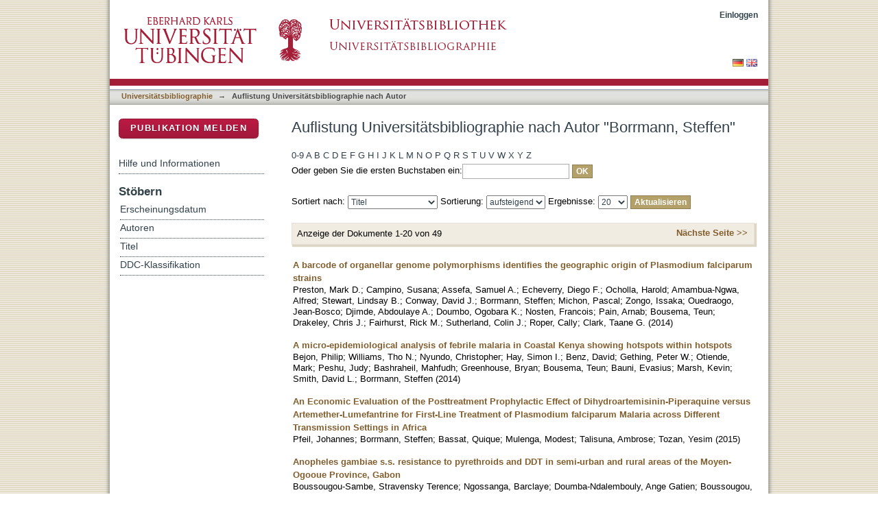

--- FILE ---
content_type: text/html;charset=utf-8
request_url: https://tobias-lib.uni-tuebingen.de/xmlui/handle/10900/11221/browse?value=Borrmann,%20Steffen&type=author
body_size: 85918
content:
<?xml version="1.0" encoding="UTF-8"?>
<!DOCTYPE html PUBLIC "-//W3C//DTD XHTML 1.0 Strict//EN" "http://www.w3.org/TR/xhtml1/DTD/xhtml1-strict.dtd">
<html xmlns="http://www.w3.org/1999/xhtml" class="no-js">
<head>
<meta content="text/html; charset=UTF-8" http-equiv="Content-Type" />
<meta content="IE=edge,chrome=1" http-equiv="X-UA-Compatible" />
<meta content="width=device-width; initial-scale=1.0; maximum-scale=1.0;" name="viewport" />
<link rel="shortcut icon" href="/xmlui/themes/hsbiblio/images/favicon.ico" />
<link rel="apple-touch-icon" href="/xmlui/themes/hsbiblio/images/apple-touch-icon.png" />
<meta name="Generator" content="DSpace 6.3" />
<link type="text/css" rel="stylesheet" media="screen" href="/xmlui/themes/hsbiblio/lib/css/reset.css" />
<link type="text/css" rel="stylesheet" media="screen" href="/xmlui/themes/hsbiblio/lib/css/base.css" />
<link type="text/css" rel="stylesheet" media="screen" href="/xmlui/themes/hsbiblio/lib/css/helper.css" />
<link type="text/css" rel="stylesheet" media="screen" href="/xmlui/themes/hsbiblio/lib/css/jquery-ui-1.8.15.custom.css" />
<link type="text/css" rel="stylesheet" media="screen" href="/xmlui/themes/hsbiblio/lib/css/style.css" />
<link type="text/css" rel="stylesheet" media="screen" href="/xmlui/themes/hsbiblio/lib/css/authority-control.css" />
<link type="text/css" rel="stylesheet" media="screen" href="/xmlui/themes/hsbiblio/../../static/css/uniTuebingen.css" />
<link type="text/css" rel="stylesheet" media="screen" href="/xmlui/themes/hsbiblio/../../static/css/bibliographie.css" />
<link type="text/css" rel="stylesheet" media="handheld" href="/xmlui/themes/hsbiblio/lib/css/handheld.css" />
<link type="text/css" rel="stylesheet" media="print" href="/xmlui/themes/hsbiblio/lib/css/print.css" />
<link type="text/css" rel="stylesheet" media="all" href="/xmlui/themes/hsbiblio/lib/css/media.css" />
<link type="application/opensearchdescription+xml" rel="search" href="https://tobias-lib.uni-tuebingen.de:443/xmlui/open-search/description.xml" title="DSpace" />
<script type="text/javascript">
                                //Clear default text of empty text areas on focus
                                function tFocus(element)
                                {
                                        if (element.value == ' '){element.value='';}
                                }
                                //Clear default text of empty text areas on submit
                                function tSubmit(form)
                                {
                                        var defaultedElements = document.getElementsByTagName("textarea");
                                        for (var i=0; i != defaultedElements.length; i++){
                                                if (defaultedElements[i].value == ' '){
                                                        defaultedElements[i].value='';}}
                                }
                                //Disable pressing 'enter' key to submit a form (otherwise pressing 'enter' causes a submission to start over)
                                function disableEnterKey(e)
                                {
                                     var key;

                                     if(window.event)
                                          key = window.event.keyCode;     //Internet Explorer
                                     else
                                          key = e.which;     //Firefox and Netscape

                                     if(key == 13)  //if "Enter" pressed, then disable!
                                          return false;
                                     else
                                          return true;
                                }

                                function FnArray()
                                {
                                    this.funcs = new Array;
                                }

                                FnArray.prototype.add = function(f)
                                {
                                    if( typeof f!= "function" )
                                    {
                                        f = new Function(f);
                                    }
                                    this.funcs[this.funcs.length] = f;
                                };

                                FnArray.prototype.execute = function()
                                {
                                    for( var i=0; i < this.funcs.length; i++ )
                                    {
                                        this.funcs[i]();
                                    }
                                };

                                var runAfterJSImports = new FnArray();
            </script>
<script xmlns:i18n="http://apache.org/cocoon/i18n/2.1" type="text/javascript" src="/xmlui/themes/hsbiblio/lib/js/modernizr-1.7.min.js"> </script>
<title>Auflistung  Universitätsbibliographie nach Autor "Borrmann, Steffen"</title>
</head><!--[if lt IE 7 ]> <body class="ie6"> <![endif]-->
                <!--[if IE 7 ]>    <body class="ie7"> <![endif]-->
                <!--[if IE 8 ]>    <body class="ie8"> <![endif]-->
                <!--[if IE 9 ]>    <body class="ie9"> <![endif]-->
                <!--[if (gt IE 9)|!(IE)]><!--><body><!--<![endif]-->
<div xmlns:i18n="http://apache.org/cocoon/i18n/2.1" xmlns="http://di.tamu.edu/DRI/1.0/" id="page">
<div id="ds-main">
<div id="ds-header-wrapper">
<div class="clearfix" id="ds-header">
<a id="ds-header-logo-link" href="http://www.uni-tuebingen.de" target="_blank">
<span id="ds-header-logo"> </span>
</a>
<a id="ds-header-logo-link" href="https://bibliographie.uni-tuebingen.de">
<span id="ds-header-logo-ub"> </span>
</a>
<h1 class="pagetitle visuallyhidden">Auflistung  Universitätsbibliographie nach Autor "Borrmann, Steffen"</h1>
<h2 xmlns:i18n="http://apache.org/cocoon/i18n/2.1" xmlns="http://di.tamu.edu/DRI/1.0/" class="static-pagetitle visuallyhidden">DSpace Repositorium (Manakin basiert)</h2>
<div xmlns:i18n="http://apache.org/cocoon/i18n/2.1" id="ds-user-box">
<p>
<a href="/xmlui/login">Einloggen</a>
</p>
</div>
</div>
</div>
<div xmlns:i18n="http://apache.org/cocoon/i18n/2.1" id="ds-trail-wrapper">
<div id="ds-language-selection">
<a href="&#10;   &#9;&#9;&#9;&#9;&#9;&#9;&#9;javascript:window.location.search = '?locale-attribute=de';&#10;&#9;&#9;&#9;&#9;&#9;&#9;">
<img src="/xmlui/static/gfx/flag_de.png" />
</a>
<a href="&#10;   &#9;&#9;&#9;&#9;&#9;&#9;&#9;javascript:window.location.search = '?locale-attribute=en';&#10;&#9;&#9;&#9;&#9;&#9;&#9;">
<img src="/xmlui/static/gfx/flag_en.png" />
</a>
</div>
<ul id="ds-trail">
<li class="ds-trail-link first-link ">
<a href="/xmlui/">Publikationsdienste</a>
</li>
<li xmlns:i18n="http://apache.org/cocoon/i18n/2.1" xmlns="http://di.tamu.edu/DRI/1.0/" class="ds-trail-arrow">→</li>
<li class="ds-trail-link ">
<a href="/xmlui/handle/10900/11221">Universitätsbibliographie</a>
</li>
<li class="ds-trail-arrow">→</li>
<li class="ds-trail-link last-link">Auflistung  Universitätsbibliographie nach Autor</li>
<a xmlns:i18n="http://apache.org/cocoon/i18n/2.1" xmlns="http://di.tamu.edu/DRI/1.0/" href="javascript:window.history.back();" id="utue_back_button">« zurück</a>
</ul>
</div>
<div xmlns:i18n="http://apache.org/cocoon/i18n/2.1" class="hidden" id="no-js-warning-wrapper">
<div id="no-js-warning">
<div class="notice failure">JavaScript is disabled for your browser. Some features of this site may not work without it.</div>
</div>
</div>
<div id="ds-content-wrapper">
<div class="clearfix" id="ds-content">
<div id="ds-body">
<h1 class="ds-div-head">Auflistung  Universitätsbibliographie nach Autor "Borrmann, Steffen"</h1>
<div xmlns:i18n="http://apache.org/cocoon/i18n/2.1" xmlns="http://di.tamu.edu/DRI/1.0/" id="aspect_artifactbrowser_ConfigurableBrowse_div_browse-by-author" class="ds-static-div primary">
<form id="aspect_artifactbrowser_ConfigurableBrowse_div_browse-navigation" class="ds-interactive-div secondary navigation" action="browse" method="post" onsubmit="javascript:tSubmit(this);">
<p id="aspect_artifactbrowser_ConfigurableBrowse_p_hidden-fields" class="ds-paragraph hidden">
<input id="aspect_artifactbrowser_ConfigurableBrowse_field_rpp" class="ds-hidden-field" name="rpp" type="hidden" value="20" />
<input id="aspect_artifactbrowser_ConfigurableBrowse_field_sort_by" class="ds-hidden-field" name="sort_by" type="hidden" value="-1" />
<input id="aspect_artifactbrowser_ConfigurableBrowse_field_type" class="ds-hidden-field" name="type" type="hidden" value="author" />
<input id="aspect_artifactbrowser_ConfigurableBrowse_field_value" class="ds-hidden-field" name="value" type="hidden" value="Borrmann, Steffen" />
<input id="aspect_artifactbrowser_ConfigurableBrowse_field_etal" class="ds-hidden-field" name="etal" type="hidden" value="-1" />
<input id="aspect_artifactbrowser_ConfigurableBrowse_field_order" class="ds-hidden-field" name="order" type="hidden" value="ASC" />
</p>
<ul id="aspect_artifactbrowser_ConfigurableBrowse_list_jump-list" class="ds-simple-list alphabet">
<li class="ds-simple-list-item">
<a href="browse?rpp=20&amp;etal=-1&amp;sort_by=-1&amp;type=author&amp;starts_with=0&amp;order=ASC">0-9</a>
</li>
<li class="ds-simple-list-item">
<a href="browse?rpp=20&amp;etal=-1&amp;sort_by=-1&amp;type=author&amp;starts_with=A&amp;order=ASC">A</a>
</li>
<li class="ds-simple-list-item">
<a href="browse?rpp=20&amp;etal=-1&amp;sort_by=-1&amp;type=author&amp;starts_with=B&amp;order=ASC">B</a>
</li>
<li class="ds-simple-list-item">
<a href="browse?rpp=20&amp;etal=-1&amp;sort_by=-1&amp;type=author&amp;starts_with=C&amp;order=ASC">C</a>
</li>
<li class="ds-simple-list-item">
<a href="browse?rpp=20&amp;etal=-1&amp;sort_by=-1&amp;type=author&amp;starts_with=D&amp;order=ASC">D</a>
</li>
<li class="ds-simple-list-item">
<a href="browse?rpp=20&amp;etal=-1&amp;sort_by=-1&amp;type=author&amp;starts_with=E&amp;order=ASC">E</a>
</li>
<li class="ds-simple-list-item">
<a href="browse?rpp=20&amp;etal=-1&amp;sort_by=-1&amp;type=author&amp;starts_with=F&amp;order=ASC">F</a>
</li>
<li class="ds-simple-list-item">
<a href="browse?rpp=20&amp;etal=-1&amp;sort_by=-1&amp;type=author&amp;starts_with=G&amp;order=ASC">G</a>
</li>
<li class="ds-simple-list-item">
<a href="browse?rpp=20&amp;etal=-1&amp;sort_by=-1&amp;type=author&amp;starts_with=H&amp;order=ASC">H</a>
</li>
<li class="ds-simple-list-item">
<a href="browse?rpp=20&amp;etal=-1&amp;sort_by=-1&amp;type=author&amp;starts_with=I&amp;order=ASC">I</a>
</li>
<li class="ds-simple-list-item">
<a href="browse?rpp=20&amp;etal=-1&amp;sort_by=-1&amp;type=author&amp;starts_with=J&amp;order=ASC">J</a>
</li>
<li class="ds-simple-list-item">
<a href="browse?rpp=20&amp;etal=-1&amp;sort_by=-1&amp;type=author&amp;starts_with=K&amp;order=ASC">K</a>
</li>
<li class="ds-simple-list-item">
<a href="browse?rpp=20&amp;etal=-1&amp;sort_by=-1&amp;type=author&amp;starts_with=L&amp;order=ASC">L</a>
</li>
<li class="ds-simple-list-item">
<a href="browse?rpp=20&amp;etal=-1&amp;sort_by=-1&amp;type=author&amp;starts_with=M&amp;order=ASC">M</a>
</li>
<li class="ds-simple-list-item">
<a href="browse?rpp=20&amp;etal=-1&amp;sort_by=-1&amp;type=author&amp;starts_with=N&amp;order=ASC">N</a>
</li>
<li class="ds-simple-list-item">
<a href="browse?rpp=20&amp;etal=-1&amp;sort_by=-1&amp;type=author&amp;starts_with=O&amp;order=ASC">O</a>
</li>
<li class="ds-simple-list-item">
<a href="browse?rpp=20&amp;etal=-1&amp;sort_by=-1&amp;type=author&amp;starts_with=P&amp;order=ASC">P</a>
</li>
<li class="ds-simple-list-item">
<a href="browse?rpp=20&amp;etal=-1&amp;sort_by=-1&amp;type=author&amp;starts_with=Q&amp;order=ASC">Q</a>
</li>
<li class="ds-simple-list-item">
<a href="browse?rpp=20&amp;etal=-1&amp;sort_by=-1&amp;type=author&amp;starts_with=R&amp;order=ASC">R</a>
</li>
<li class="ds-simple-list-item">
<a href="browse?rpp=20&amp;etal=-1&amp;sort_by=-1&amp;type=author&amp;starts_with=S&amp;order=ASC">S</a>
</li>
<li class="ds-simple-list-item">
<a href="browse?rpp=20&amp;etal=-1&amp;sort_by=-1&amp;type=author&amp;starts_with=T&amp;order=ASC">T</a>
</li>
<li class="ds-simple-list-item">
<a href="browse?rpp=20&amp;etal=-1&amp;sort_by=-1&amp;type=author&amp;starts_with=U&amp;order=ASC">U</a>
</li>
<li class="ds-simple-list-item">
<a href="browse?rpp=20&amp;etal=-1&amp;sort_by=-1&amp;type=author&amp;starts_with=V&amp;order=ASC">V</a>
</li>
<li class="ds-simple-list-item">
<a href="browse?rpp=20&amp;etal=-1&amp;sort_by=-1&amp;type=author&amp;starts_with=W&amp;order=ASC">W</a>
</li>
<li class="ds-simple-list-item">
<a href="browse?rpp=20&amp;etal=-1&amp;sort_by=-1&amp;type=author&amp;starts_with=X&amp;order=ASC">X</a>
</li>
<li class="ds-simple-list-item">
<a href="browse?rpp=20&amp;etal=-1&amp;sort_by=-1&amp;type=author&amp;starts_with=Y&amp;order=ASC">Y</a>
</li>
<li class="ds-simple-list-item">
<a href="browse?rpp=20&amp;etal=-1&amp;sort_by=-1&amp;type=author&amp;starts_with=Z&amp;order=ASC">Z</a>
</li>
</ul>
<p class="ds-paragraph">Oder geben Sie die ersten Buchstaben ein:<input xmlns:i18n="http://apache.org/cocoon/i18n/2.1" xmlns="http://www.w3.org/1999/xhtml" id="aspect_artifactbrowser_ConfigurableBrowse_field_starts_with" class="ds-text-field" name="starts_with" type="text" value="" title="Auflistung von Dokumenten, die mit diesen Buchstaben anfangen" />
<input xmlns:i18n="http://apache.org/cocoon/i18n/2.1" id="aspect_artifactbrowser_ConfigurableBrowse_field_submit" class="ds-button-field" name="submit" type="submit" value="OK" />
</p>
</form>
<form id="aspect_artifactbrowser_ConfigurableBrowse_div_browse-controls" class="ds-interactive-div browse controls" action="browse?resetOffset=true" method="post" onsubmit="javascript:tSubmit(this);">
<p id="aspect_artifactbrowser_ConfigurableBrowse_p_hidden-fields" class="ds-paragraph hidden">
<input id="aspect_artifactbrowser_ConfigurableBrowse_field_type" class="ds-hidden-field" name="type" type="hidden" value="author" />
<input id="aspect_artifactbrowser_ConfigurableBrowse_field_value" class="ds-hidden-field" name="value" type="hidden" value="Borrmann, Steffen" />
</p>
<p class="ds-paragraph">Sortiert nach: <select xmlns:i18n="http://apache.org/cocoon/i18n/2.1" xmlns="http://www.w3.org/1999/xhtml" id="aspect_artifactbrowser_ConfigurableBrowse_field_sort_by" class="ds-select-field" name="sort_by">
<option value="1">Titel</option>
<option xmlns="http://di.tamu.edu/DRI/1.0/" value="2">Erscheinungsdatum</option>
<option xmlns="http://di.tamu.edu/DRI/1.0/" value="3">Zugangsdatum</option>
</select> Sortierung: <select xmlns="http://www.w3.org/1999/xhtml" xmlns:i18n="http://apache.org/cocoon/i18n/2.1" id="aspect_artifactbrowser_ConfigurableBrowse_field_order" class="ds-select-field" name="order">
<option value="ASC" selected="selected">aufsteigend</option>
<option xmlns="http://di.tamu.edu/DRI/1.0/" value="DESC">absteigend</option>
</select> Ergebnisse: <select xmlns="http://www.w3.org/1999/xhtml" xmlns:i18n="http://apache.org/cocoon/i18n/2.1" id="aspect_artifactbrowser_ConfigurableBrowse_field_rpp" class="ds-select-field" name="rpp">
<option value="5">5</option>
<option value="10">10</option>
<option value="20" selected="selected">20</option>
<option value="40">40</option>
<option value="60">60</option>
<option value="80">80</option>
<option value="100">100</option>
</select>
<input xmlns:i18n="http://apache.org/cocoon/i18n/2.1" id="aspect_artifactbrowser_ConfigurableBrowse_field_update" class="ds-button-field" name="update" type="submit" value="Aktualisieren" />
</p>
</form>
<div class="pagination clearfix top">
<p class="pagination-info">Anzeige der Dokumente 1-20 von 49</p>
<ul xmlns:i18n="http://apache.org/cocoon/i18n/2.1" class="pagination-links">
<li />
<li>
<a class="next-page-link" href="browse?rpp=20&amp;offset=20&amp;etal=-1&amp;sort_by=-1&amp;type=author&amp;value=Borrmann%2C+Steffen&amp;order=ASC">Nächste Seite &gt;&gt; </a>
</li>
</ul>
</div>
<div xmlns:i18n="http://apache.org/cocoon/i18n/2.1" id="aspect_artifactbrowser_ConfigurableBrowse_div_browse-by-author-results" class="ds-static-div primary">
<ul xmlns:oreatom="http://www.openarchives.org/ore/atom/" xmlns:ore="http://www.openarchives.org/ore/terms/" xmlns:atom="http://www.w3.org/2005/Atom" class="ds-artifact-list">
<!-- External Metadata URL: cocoon://metadata/handle/10900/57090/mets.xml?sections=dmdSec,fileSec&fileGrpTypes=THUMBNAIL-->
<li class="ds-artifact-item odd">
<div class="artifact-description">
<div class="artifact-title">
<a href="/xmlui/handle/10900/57090">A barcode of organellar genome polymorphisms identifies the geographic origin of Plasmodium falciparum strains</a>
<span class="Z3988" title="ctx_ver=Z39.88-2004&amp;rft_val_fmt=info%3Aofi%2Ffmt%3Akev%3Amtx%3Adc&amp;rft_id=2041-1723&amp;rft_id=http%3A%2F%2Fhdl.handle.net%2F10900%2F57090&amp;rfr_id=info%3Asid%2Fdspace.org%3Arepository&amp;rft.quellen=20140813180100_00245&amp;rft.personen=Preston%2C+Mark+D.&amp;rft.personen=Campino%2C+Susana&amp;rft.personen=Assefa%2C+Samuel+A.&amp;rft.personen=Echeverry%2C+Diego+F.&amp;rft.personen=Ocholla%2C+Harold&amp;rft.personen=Amambua-Ngwa%2C+Alfred&amp;rft.personen=Stewart%2C+Lindsay+B.&amp;rft.personen=Conway%2C+David+J.&amp;rft.personen=Borrmann%2C+Steffen&amp;rft.personen=Michon%2C+Pascal&amp;rft.personen=Zongo%2C+Issaka&amp;rft.personen=Ouedraogo%2C+Jean-Bosco&amp;rft.personen=Djimde%2C+Abdoulaye+A.&amp;rft.personen=Doumbo%2C+Ogobara+K.&amp;rft.personen=Nosten%2C+Francois&amp;rft.personen=Pain%2C+Arnab&amp;rft.personen=Bousema%2C+Teun&amp;rft.personen=Drakeley%2C+Chris+J.&amp;rft.personen=Fairhurst%2C+Rick+M.&amp;rft.personen=Sutherland%2C+Colin+J.&amp;rft.personen=Roper%2C+Cally&amp;rft.personen=Clark%2C+Taane+G.&amp;rft.isPartOf=Nature+Communications&amp;rft.isPartOf=Article+4052&amp;rft.isPartOf=5&amp;rft.wos=WOS%3A000338837600014&amp;rft.wos=Univ+Tubingen%2C+Dept+Parasitol%2C+Inst+Trop+Med%2C+D-72074+Tubingen%2C+Germany" />
</div>
<div class="artifact-info">
<span class="author">
<span>Preston, Mark D.</span>; <span>Campino, Susana</span>; <span>Assefa, Samuel A.</span>; <span>Echeverry, Diego F.</span>; <span>Ocholla, Harold</span>; <span>Amambua-Ngwa, Alfred</span>; <span>Stewart, Lindsay B.</span>; <span>Conway, David J.</span>; <span>Borrmann, Steffen</span>; <span>Michon, Pascal</span>; <span>Zongo, Issaka</span>; <span>Ouedraogo, Jean-Bosco</span>; <span>Djimde, Abdoulaye A.</span>; <span>Doumbo, Ogobara K.</span>; <span>Nosten, Francois</span>; <span>Pain, Arnab</span>; <span>Bousema, Teun</span>; <span>Drakeley, Chris J.</span>; <span>Fairhurst, Rick M.</span>; <span>Sutherland, Colin J.</span>; <span>Roper, Cally</span>; <span>Clark, Taane G.</span>
</span> <span class="publisher-date">(<span class="date">2014</span>)</span>
</div>
</div>
</li>
<!-- External Metadata URL: cocoon://metadata/handle/10900/55245/mets.xml?sections=dmdSec,fileSec&fileGrpTypes=THUMBNAIL-->
<li class="ds-artifact-item even">
<div class="artifact-description">
<div class="artifact-title">
<a href="/xmlui/handle/10900/55245">A micro-epidemiological analysis of febrile malaria in Coastal Kenya showing hotspots within hotspots</a>
<span class="Z3988" title="ctx_ver=Z39.88-2004&amp;rft_val_fmt=info%3Aofi%2Ffmt%3Akev%3Amtx%3Adc&amp;rft_id=2050-084X&amp;rft_id=http%3A%2F%2Fhdl.handle.net%2F10900%2F55245&amp;rfr_id=info%3Asid%2Fdspace.org%3Arepository&amp;rft.quellen=20140610213910_00129&amp;rft.personen=Bejon%2C+Philip&amp;rft.personen=Williams%2C+Tho+N.&amp;rft.personen=Nyundo%2C+Christopher&amp;rft.personen=Hay%2C+Simon+I.&amp;rft.personen=Benz%2C+David&amp;rft.personen=Gething%2C+Peter+W.&amp;rft.personen=Otiende%2C+Mark&amp;rft.personen=Peshu%2C+Judy&amp;rft.personen=Bashraheil%2C+Mahfudh&amp;rft.personen=Greenhouse%2C+Bryan&amp;rft.personen=Bousema%2C+Teun&amp;rft.personen=Bauni%2C+Evasius&amp;rft.personen=Marsh%2C+Kevin&amp;rft.personen=Smith%2C+David+L.&amp;rft.personen=Borrmann%2C+Steffen&amp;rft.isPartOf=Elife&amp;rft.isPartOf=3&amp;rft.wos=WOS%3A000334923200004&amp;rft.wos=Univ+Tubingen%2C+Inst+Trop+Med%2C+Tubingen%2C+Germany&amp;rft.wos=German+Ctr+Infect+Res%2C+Tubingen%2C+Germany" />
</div>
<div class="artifact-info">
<span class="author">
<span>Bejon, Philip</span>; <span>Williams, Tho N.</span>; <span>Nyundo, Christopher</span>; <span>Hay, Simon I.</span>; <span>Benz, David</span>; <span>Gething, Peter W.</span>; <span>Otiende, Mark</span>; <span>Peshu, Judy</span>; <span>Bashraheil, Mahfudh</span>; <span>Greenhouse, Bryan</span>; <span>Bousema, Teun</span>; <span>Bauni, Evasius</span>; <span>Marsh, Kevin</span>; <span>Smith, David L.</span>; <span>Borrmann, Steffen</span>
</span> <span class="publisher-date">(<span class="date">2014</span>)</span>
</div>
</div>
</li>
<!-- External Metadata URL: cocoon://metadata/handle/10900/68233/mets.xml?sections=dmdSec,fileSec&fileGrpTypes=THUMBNAIL-->
<li class="ds-artifact-item odd">
<div class="artifact-description">
<div class="artifact-title">
<a href="/xmlui/handle/10900/68233">An Economic Evaluation of the Posttreatment Prophylactic Effect of Dihydroartemisinin-Piperaquine versus Artemether-Lumefantrine for First-Line Treatment of Plasmodium falciparum Malaria across Different Transmission Settings in Africa</a>
<span class="Z3988" title="ctx_ver=Z39.88-2004&amp;rft_val_fmt=info%3Aofi%2Ffmt%3Akev%3Amtx%3Adc&amp;rft_id=0002-9637&amp;rft_id=http%3A%2F%2Fhdl.handle.net%2F10900%2F68233&amp;rfr_id=info%3Asid%2Fdspace.org%3Arepository&amp;rft.kommentar=&amp;rft.quellen=20151209042647_00076&amp;rft.publikation=961-966&amp;rft.personen=Pfeil%2C+Johannes&amp;rft.personen=Borrmann%2C+Steffen&amp;rft.personen=Bassat%2C+Quique&amp;rft.personen=Mulenga%2C+Modest&amp;rft.personen=Talisuna%2C+Ambrose&amp;rft.personen=Tozan%2C+Yesim&amp;rft.isPartOf=American+Journal+of+Tropical+Medicine+and+Hygiene&amp;rft.isPartOf=5&amp;rft.isPartOf=93&amp;rft.wos=WOS%3A000364437500012&amp;rft.wos=Univ+Tubingen%2C+Inst+Trop+Med%2C+Tubingen%2C+Germany&amp;rft.wos=Univ+Tubingen%2C+German+Ctr+Infect+Dis+DZIF%2C+Tubingen%2C+Germany" />
</div>
<div class="artifact-info">
<span class="author">
<span>Pfeil, Johannes</span>; <span>Borrmann, Steffen</span>; <span>Bassat, Quique</span>; <span>Mulenga, Modest</span>; <span>Talisuna, Ambrose</span>; <span>Tozan, Yesim</span>
</span> <span class="publisher-date">(<span class="date">2015</span>)</span>
</div>
</div>
</li>
<!-- External Metadata URL: cocoon://metadata/handle/10900/151316/mets.xml?sections=dmdSec,fileSec&fileGrpTypes=THUMBNAIL-->
<li class="ds-artifact-item even">
<div class="artifact-description">
<div class="artifact-title">
<a href="/xmlui/handle/10900/151316">Anopheles gambiae s.s. resistance to pyrethroids and DDT in semi-urban and rural areas of the Moyen-Ogooue Province, Gabon</a>
<span class="Z3988" title="ctx_ver=Z39.88-2004&amp;rft_val_fmt=info%3Aofi%2Ffmt%3Akev%3Amtx%3Adc&amp;rft_id=1475-2875&amp;rft_id=http%3A%2F%2Fhdl.handle.net%2F10900%2F151316&amp;rfr_id=info%3Asid%2Fdspace.org%3Arepository&amp;rft.quellen=20240124000000_00063&amp;rft.personen=Boussougou-Sambe%2C+Stravensky+Terence&amp;rft.personen=Ngossanga%2C+Barclaye&amp;rft.personen=Doumba-Ndalembouly%2C+Ange+Gatien&amp;rft.personen=Boussougou%2C+Lynda+Nouage&amp;rft.personen=Woldearegai%2C+Tamirat+Gebru&amp;rft.personen=Mougeni%2C+Fabrice&amp;rft.personen=Mba%2C+Thierry+Ndong&amp;rft.personen=Edoa%2C+Jean+Ronald&amp;rft.personen=Dejon-Agobe%2C+Jean+Claude&amp;rft.personen=Awono-Ambene%2C+Parfait&amp;rft.personen=Kremsner%2C+Peter+G.&amp;rft.personen=Kenguele%2C+Hilaire+M.&amp;rft.personen=Borrmann%2C+Steffen&amp;rft.personen=Mordmueller%2C+Benjamin&amp;rft.personen=Adegnika%2C+Ayola+Akim&amp;rft.isPartOf=Malaria+Journal&amp;rft.isPartOf=Article+382&amp;rft.isPartOf=22+%281%29&amp;rft.wos=WOS%3A001127540400001&amp;rft.wos=Eberhard+Karls+Univ+Tubingen%2C+Inst+Tropenmed%2C+Tubingen%2C+Germany&amp;rft.wos=German+Ctr+Infect+Res+DZ%2C+Partner+Site%2C+Tubingen%2C+Germany" />
</div>
<div class="artifact-info">
<span class="author">
<span>Boussougou-Sambe, Stravensky Terence</span>; <span>Ngossanga, Barclaye</span>; <span>Doumba-Ndalembouly, Ange Gatien</span>; <span>Boussougou, Lynda Nouage</span>; <span>Woldearegai, Tamirat Gebru</span>; <span>Mougeni, Fabrice</span>; <span>Mba, Thierry Ndong</span>; <span>Edoa, Jean Ronald</span>; <span>Dejon-Agobe, Jean Claude</span>; <span>Awono-Ambene, Parfait</span>; <span>Kremsner, Peter G.</span>; <span>Kenguele, Hilaire M.</span>; <span>Borrmann, Steffen</span>; <span>Mordmueller, Benjamin</span>; <span>Adegnika, Ayola Akim</span>
</span> <span class="publisher-date">(<span class="date">2023</span>)</span>
</div>
</div>
</li>
<!-- External Metadata URL: cocoon://metadata/handle/10900/92722/mets.xml?sections=dmdSec,fileSec&fileGrpTypes=THUMBNAIL-->
<li class="ds-artifact-item odd">
<div class="artifact-description">
<div class="artifact-title">
<a href="/xmlui/handle/10900/92722">Artemether-lumefantrine dosing for malaria treatment in young children and pregnant women: A pharmacokinetic-pharmacodynamic meta-analysis</a>
<span class="Z3988" title="ctx_ver=Z39.88-2004&amp;rft_val_fmt=info%3Aofi%2Ffmt%3Akev%3Amtx%3Adc&amp;rft_id=1549-1676&amp;rft_id=http%3A%2F%2Fhdl.handle.net%2F10900%2F92722&amp;rfr_id=info%3Asid%2Fdspace.org%3Arepository&amp;rft.quellen=20190321153956_02323&amp;rft.personen=Kloprogge%2C+Frank&amp;rft.personen=Workman%2C+Lesley&amp;rft.personen=Borrmann%2C+Steffen&amp;rft.personen=Tekete%2C+Mamadou&amp;rft.personen=Lefevre%2C+Gilbert&amp;rft.personen=Hamed%2C+Kamal&amp;rft.personen=Piola%2C+Patrice&amp;rft.personen=Ursing%2C+Johan&amp;rft.personen=Kofoed%2C+Poul+Erik&amp;rft.personen=Martensson%2C+Andreas&amp;rft.personen=Ngasala%2C+Billy&amp;rft.personen=Bjorkman%2C+Anders&amp;rft.personen=Ashton%2C+Michael&amp;rft.personen=Hietala%2C+Sofia+Friberg&amp;rft.personen=Aweeka%2C+Francesca&amp;rft.personen=Parikh%2C+Sunil&amp;rft.personen=Mwai%2C+Leah&amp;rft.personen=Davis%2C+Timothy+M.+E.&amp;rft.personen=Karunajeewa%2C+Harin&amp;rft.personen=Salman%2C+Sam&amp;rft.personen=Checchi%2C+Francesco&amp;rft.personen=Fogg%2C+Carole&amp;rft.personen=Newton%2C+Paul+N.&amp;rft.personen=Mayxay%2C+Mayfong&amp;rft.personen=Deloron%2C+Philippe&amp;rft.personen=Faucher%2C+Jean+Francois&amp;rft.personen=Nosten%2C+Francois&amp;rft.personen=Ashley%2C+Elizabeth+A.&amp;rft.personen=McGready%2C+Rose&amp;rft.personen=van+Vugt%2C+Michele&amp;rft.personen=Proux%2C+Stephane&amp;rft.personen=Price%2C+Ric+N.&amp;rft.personen=Karbwang%2C+Juntra&amp;rft.personen=Ezzet%2C+Farkad&amp;rft.personen=Bakshi%2C+Rajesh&amp;rft.personen=Stepniewska%2C+Kasia&amp;rft.personen=White%2C+Nicholas+J.&amp;rft.personen=Guerin%2C+Philippe+J.&amp;rft.personen=Barnes%2C+Karen%2C+I&amp;rft.personen=Tarning%2C+Joel&amp;rft.isPartOf=Plos+Medicine&amp;rft.isPartOf=Article+e1002579&amp;rft.isPartOf=15&amp;rft.wos=WOS%3A000437409600010&amp;rft.wos=Eberhard+Karls+Univ+Tubingen%2C+Inst+Trop+Med%2C+Tubingen%2C+Germany" />
</div>
<div class="artifact-info">
<span class="author">
<span>Kloprogge, Frank</span>; <span>Workman, Lesley</span>; <span>Borrmann, Steffen</span>; <span>Tekete, Mamadou</span>; <span>Lefevre, Gilbert</span>; <span>Hamed, Kamal</span>; <span>Piola, Patrice</span>; <span>Ursing, Johan</span>; <span>Kofoed, Poul Erik</span>; <span>Martensson, Andreas</span>; <span>Ngasala, Billy</span>; <span>Bjorkman, Anders</span>; <span>Ashton, Michael</span>; <span>Hietala, Sofia Friberg</span>; <span>Aweeka, Francesca</span>; <span>Parikh, Sunil</span>; <span>Mwai, Leah</span>; <span>Davis, Timothy M. E.</span>; <span>Karunajeewa, Harin</span>; <span>Salman, Sam</span>; <span>Checchi, Francesco</span>; <span>Fogg, Carole</span>; <span>Newton, Paul N.</span>; <span>Mayxay, Mayfong</span>; <span>Deloron, Philippe</span>; <span>Faucher, Jean Francois</span>; <span>Nosten, Francois</span>; <span>Ashley, Elizabeth A.</span>; <span>McGready, Rose</span>; <span>van Vugt, Michele</span>; <span>Proux, Stephane</span>; <span>Price, Ric N.</span>; <span>Karbwang, Juntra</span>; <span>Ezzet, Farkad</span>; <span>Bakshi, Rajesh</span>; <span>Stepniewska, Kasia</span>; <span>White, Nicholas J.</span>; <span>Guerin, Philippe J.</span>; <span>Barnes, Karen, I</span>; <span>Tarning, Joel</span>
</span> <span class="publisher-date">(<span class="date">2018</span>)</span>
</div>
</div>
</li>
<!-- External Metadata URL: cocoon://metadata/handle/10900/135003/mets.xml?sections=dmdSec,fileSec&fileGrpTypes=THUMBNAIL-->
<li class="ds-artifact-item even">
<div class="artifact-description">
<div class="artifact-title">
<a href="/xmlui/handle/10900/135003">Assessment of malaria transmission intensity and insecticide resistance mechanisms in three rural areas of the Moyen Ogooue Province of Gabon</a>
<span class="Z3988" title="ctx_ver=Z39.88-2004&amp;rft_val_fmt=info%3Aofi%2Ffmt%3Akev%3Amtx%3Adc&amp;rft_id=1756-3305&amp;rft_id=http%3A%2F%2Fhdl.handle.net%2F10900%2F135003&amp;rfr_id=info%3Asid%2Fdspace.org%3Arepository&amp;rft.quellen=20220728000000_00326&amp;rft.personen=Boussougou-Sambe%2C+Stravensky+Terence&amp;rft.personen=Woldearegai%2C+Tamirat+Gebru&amp;rft.personen=Doumba-Ndalembouly%2C+Ange+Gatien&amp;rft.personen=Ngossanga%2C+Barclaye&amp;rft.personen=Mba%2C+Romuald+Beh&amp;rft.personen=Edoa%2C+Jean+Ronald&amp;rft.personen=Zinsou%2C+Jeannot+Frejus&amp;rft.personen=Honkpehedji%2C+Yabo+Josiane&amp;rft.personen=Ngoa%2C+Ulysse+Ateba&amp;rft.personen=Dejon-Agobe%2C+Jean+Claude&amp;rft.personen=Borrmann%2C+Steffen&amp;rft.personen=Kremsner%2C+Peter+G.&amp;rft.personen=Mordmueller%2C+Benjamin&amp;rft.personen=Adegnika%2C+Ayola+A.&amp;rft.isPartOf=Parasites+%26+Vectors&amp;rft.isPartOf=Article+217&amp;rft.isPartOf=15+%281%29&amp;rft.wos=WOS%3A000813770300001&amp;rft.wos=Eberhard+Karls+Univ+Tubingen%2C+Inst+Tropenmed%2C+Tubingen%2C+Germany&amp;rft.wos=German+Ctr+Infect+Res+DZIF%2C+Partner+Site+Tubingen%2C+Tubingen%2C+Germany" />
</div>
<div class="artifact-info">
<span class="author">
<span>Boussougou-Sambe, Stravensky Terence</span>; <span>Woldearegai, Tamirat Gebru</span>; <span>Doumba-Ndalembouly, Ange Gatien</span>; <span>Ngossanga, Barclaye</span>; <span>Mba, Romuald Beh</span>; <span>Edoa, Jean Ronald</span>; <span>Zinsou, Jeannot Frejus</span>; <span>Honkpehedji, Yabo Josiane</span>; <span>Ngoa, Ulysse Ateba</span>; <span>Dejon-Agobe, Jean Claude</span>; <span>Borrmann, Steffen</span>; <span>Kremsner, Peter G.</span>; <span>Mordmueller, Benjamin</span>; <span>Adegnika, Ayola A.</span>
</span> <span class="publisher-date">(<span class="date">2022</span>)</span>
</div>
</div>
</li>
<!-- External Metadata URL: cocoon://metadata/handle/10900/68314/mets.xml?sections=dmdSec,fileSec&fileGrpTypes=THUMBNAIL-->
<li class="ds-artifact-item odd">
<div class="artifact-description">
<div class="artifact-title">
<a href="/xmlui/handle/10900/68314">Clinical determinants of early parasitological response to ACTs in African patients with uncomplicated falciparum malaria: a literature review and meta-analysis of individual patient data</a>
<span class="Z3988" title="ctx_ver=Z39.88-2004&amp;rft_val_fmt=info%3Aofi%2Ffmt%3Akev%3Amtx%3Adc&amp;rft_id=1741-7015&amp;rft_id=http%3A%2F%2Fhdl.handle.net%2F10900%2F68314&amp;rfr_id=info%3Asid%2Fdspace.org%3Arepository&amp;rft.quellen=20151209042647_00567&amp;rft.personen=Abdulla%2C+Salim&amp;rft.personen=Adam%2C+Ishag&amp;rft.personen=Adjei%2C+George+O.&amp;rft.personen=Adjuik%2C+Martin+A.&amp;rft.personen=Alemayehu%2C+Bereket&amp;rft.personen=Allan%2C+Richard&amp;rft.personen=Arinaitwe%2C+Emmanuel&amp;rft.personen=Ashley%2C+Elizabeth+A.&amp;rft.personen=Ba%2C+Mamadou+S.&amp;rft.personen=Barennes%2C+Hubert&amp;rft.personen=Barnes%2C+Karen+I.&amp;rft.personen=Bassat%2C+Quique&amp;rft.personen=Baudin%2C+Elisabeth&amp;rft.personen=Berens-Riha%2C+Nicole&amp;rft.personen=Bjoerkman%2C+Anders&amp;rft.personen=Bompart%2C+Francois&amp;rft.personen=Bonnet%2C+Maryline&amp;rft.personen=Borrmann%2C+Steffen&amp;rft.personen=Bousema%2C+Teun&amp;rft.personen=Brasseur%2C+Philippe&amp;rft.personen=Bukirwa%2C+Hasifa&amp;rft.personen=Checchi%2C+Francesco&amp;rft.personen=Dahal%2C+Prabin&amp;rft.personen=D%27Alessandro%2C+Umberto&amp;rft.personen=Desai%2C+Meghna&amp;rft.personen=Dicko%2C+Alassane&amp;rft.personen=Djimde%2C+Abdoulaye+A.&amp;rft.personen=Dorsey%2C+Grant&amp;rft.personen=Doumbo%2C+Ogobara+K.&amp;rft.personen=Drakeley%2C+Chris+J.&amp;rft.personen=Duparc%2C+Stephan&amp;rft.personen=Eshetu%2C+Teferi&amp;rft.personen=Espie%2C+Emmanuelle&amp;rft.personen=Etard%2C+Jean-Francois&amp;rft.personen=Faiz%2C+Abul+M.&amp;rft.personen=Falade%2C+Catherine+O.&amp;rft.personen=Fanello%2C+Caterina+I.&amp;rft.personen=Faucher%2C+Jean-Francois&amp;rft.personen=Faye%2C+Babacar&amp;rft.personen=Faye%2C+Oumar&amp;rft.personen=Filler%2C+Scott&amp;rft.personen=Flegg%2C+Jennifer+A.&amp;rft.personen=Fofana%2C+Bakary&amp;rft.personen=Fogg%2C+Carole&amp;rft.personen=Gadalla%2C+Nahla+B.&amp;rft.personen=Gaye%2C+Oumar&amp;rft.personen=Genton%2C+Blaise&amp;rft.personen=Gething%2C+Peter+W.&amp;rft.personen=Gil%2C+Jose+P.&amp;rft.personen=Gonzalez%2C+Raquel&amp;rft.personen=Grandesso%2C+Francesco&amp;rft.personen=Greenhouse%2C+Bryan&amp;rft.personen=Greenwood%2C+Brian&amp;rft.personen=Grivoyannis%2C+Anastasia&amp;rft.personen=Guerin%2C+Philippe+J.&amp;rft.personen=Guthmann%2C+Jean-Paul&amp;rft.personen=Hamed%2C+Kamal&amp;rft.personen=Hamour%2C+Sally&amp;rft.personen=Hay%2C+Simon+I.&amp;rft.personen=Hodel%2C+Eva+Maria&amp;rft.personen=Humphreys%2C+Georgina+S.&amp;rft.personen=Hwang%2C+Jimee&amp;rft.personen=Ibrahim%2C+Maman+L.&amp;rft.personen=Jima%2C+Daddi&amp;rft.personen=Jones%2C+Joel+J.&amp;rft.personen=Jullien%2C+Vincent&amp;rft.personen=Juma%2C+Elizabeth&amp;rft.personen=Kachur%2C+Patrick+S.&amp;rft.personen=Kager%2C+Piet+A.&amp;rft.personen=Kamugisha%2C+Erasmus&amp;rft.personen=Kamya%2C+Moses+R.&amp;rft.personen=Karema%2C+Corine&amp;rft.personen=Kayentao%2C+Kassoum&amp;rft.personen=Kiechel%2C+Jean-Rene&amp;rft.personen=Kironde%2C+Fred&amp;rft.personen=Kofoed%2C+Poul-Erik&amp;rft.personen=Kremsner%2C+Peter+G.&amp;rft.personen=Krishna%2C+Sanjeev&amp;rft.personen=Lameyre%2C+Valerie&amp;rft.personen=Lell%2C+Bertrand&amp;rft.personen=Lima%2C+Angeles&amp;rft.personen=Makanga%2C+Michael&amp;rft.personen=Malik%2C+ElFatih+M.&amp;rft.personen=Marsh%2C+Kevin&amp;rft.personen=Martensson%2C+Andreas&amp;rft.personen=Massougbodji%2C+Achille&amp;rft.personen=Menan%2C+Herve&amp;rft.personen=Menard%2C+Didier&amp;rft.personen=Menendez%2C+Clara&amp;rft.personen=Mens%2C+Petra+F.&amp;rft.personen=Meremikwu%2C+Martin&amp;rft.personen=Moreira%2C+Clarissa&amp;rft.personen=Nabasumba%2C+Carolyn&amp;rft.personen=Nambozi%2C+Michael&amp;rft.personen=Ndiaye%2C+Jean-Louis&amp;rft.personen=Ngasala%2C+Billy+E.&amp;rft.personen=Nikiema%2C+Frederic&amp;rft.personen=Nsanzabana%2C+Christian&amp;rft.personen=Ntoumi%2C+Francine&amp;rft.personen=Oguike%2C+Mary&amp;rft.personen=Ogutu%2C+Bernhards+R.&amp;rft.isPartOf=Bmc+Medicine&amp;rft.isPartOf=Article+212&amp;rft.isPartOf=13&amp;rft.wos=WOS%3A000360804700001&amp;rft.wos=Univ+Tubingen%2C+Inst+Trop+Med%2C+Tubingen%2C+Germany&amp;rft.wos=German+Ctr+Infect+Res%2C+Tubingen%2C+Germany" />
</div>
<div class="artifact-info">
<span class="author">
<span>Abdulla, Salim</span>; <span>Adam, Ishag</span>; <span>Adjei, George O.</span>; <span>Adjuik, Martin A.</span>; <span>Alemayehu, Bereket</span>; <span>Allan, Richard</span>; <span>Arinaitwe, Emmanuel</span>; <span>Ashley, Elizabeth A.</span>; <span>Ba, Mamadou S.</span>; <span>Barennes, Hubert</span>; <span>Barnes, Karen I.</span>; <span>Bassat, Quique</span>; <span>Baudin, Elisabeth</span>; <span>Berens-Riha, Nicole</span>; <span>Bjoerkman, Anders</span>; <span>Bompart, Francois</span>; <span>Bonnet, Maryline</span>; <span>Borrmann, Steffen</span>; <span>Bousema, Teun</span>; <span>Brasseur, Philippe</span>; <span>Bukirwa, Hasifa</span>; <span>Checchi, Francesco</span>; <span>Dahal, Prabin</span>; <span>D'Alessandro, Umberto</span>; <span>Desai, Meghna</span>; <span>Dicko, Alassane</span>; <span>Djimde, Abdoulaye A.</span>; <span>Dorsey, Grant</span>; <span>Doumbo, Ogobara K.</span>; <span>Drakeley, Chris J.</span>; <span>Duparc, Stephan</span>; <span>Eshetu, Teferi</span>; <span>Espie, Emmanuelle</span>; <span>Etard, Jean-Francois</span>; <span>Faiz, Abul M.</span>; <span>Falade, Catherine O.</span>; <span>Fanello, Caterina I.</span>; <span>Faucher, Jean-Francois</span>; <span>Faye, Babacar</span>; <span>Faye, Oumar</span>; <span>Filler, Scott</span>; <span>Flegg, Jennifer A.</span>; <span>Fofana, Bakary</span>; <span>Fogg, Carole</span>; <span>Gadalla, Nahla B.</span>; <span>Gaye, Oumar</span>; <span>Genton, Blaise</span>; <span>Gething, Peter W.</span>; <span>Gil, Jose P.</span>; <span>Gonzalez, Raquel</span>; <span>Grandesso, Francesco</span>; <span>Greenhouse, Bryan</span>; <span>Greenwood, Brian</span>; <span>Grivoyannis, Anastasia</span>; <span>Guerin, Philippe J.</span>; <span>Guthmann, Jean-Paul</span>; <span>Hamed, Kamal</span>; <span>Hamour, Sally</span>; <span>Hay, Simon I.</span>; <span>Hodel, Eva Maria</span>; <span>Humphreys, Georgina S.</span>; <span>Hwang, Jimee</span>; <span>Ibrahim, Maman L.</span>; <span>Jima, Daddi</span>; <span>Jones, Joel J.</span>; <span>Jullien, Vincent</span>; <span>Juma, Elizabeth</span>; <span>Kachur, Patrick S.</span>; <span>Kager, Piet A.</span>; <span>Kamugisha, Erasmus</span>; <span>Kamya, Moses R.</span>; <span>Karema, Corine</span>; <span>Kayentao, Kassoum</span>; <span>Kiechel, Jean-Rene</span>; <span>Kironde, Fred</span>; <span>Kofoed, Poul-Erik</span>; <span>Kremsner, Peter G.</span>; <span>Krishna, Sanjeev</span>; <span>Lameyre, Valerie</span>; <span>Lell, Bertrand</span>; <span>Lima, Angeles</span>; <span>Makanga, Michael</span>; <span>Malik, ElFatih M.</span>; <span>Marsh, Kevin</span>; <span>Martensson, Andreas</span>; <span>Massougbodji, Achille</span>; <span>Menan, Herve</span>; <span>Menard, Didier</span>; <span>Menendez, Clara</span>; <span>Mens, Petra F.</span>; <span>Meremikwu, Martin</span>; <span>Moreira, Clarissa</span>; <span>Nabasumba, Carolyn</span>; <span>Nambozi, Michael</span>; <span>Ndiaye, Jean-Louis</span>; <span>Ngasala, Billy E.</span>; <span>Nikiema, Frederic</span>; <span>Nsanzabana, Christian</span>; <span>Ntoumi, Francine</span>; <span>Oguike, Mary</span>; <span>Ogutu, Bernhards R.</span>
</span> <span class="publisher-date">(<span class="date">2015</span>)</span>
</div>
</div>
</li>
<!-- External Metadata URL: cocoon://metadata/handle/10900/118964/mets.xml?sections=dmdSec,fileSec&fileGrpTypes=THUMBNAIL-->
<li class="ds-artifact-item even">
<div class="artifact-description">
<div class="artifact-title">
<a href="/xmlui/handle/10900/118964">Comparative genomics revealed adaptive admixture in Cryptosporidium hominis in Africa</a>
<span class="Z3988" title="ctx_ver=Z39.88-2004&amp;rft_val_fmt=info%3Aofi%2Ffmt%3Akev%3Amtx%3Adc&amp;rft_id=2057-5858&amp;rft_id=http%3A%2F%2Fhdl.handle.net%2F10900%2F118964&amp;rfr_id=info%3Asid%2Fdspace.org%3Arepository&amp;rft.quellen=20210512015105_01379&amp;rft.personen=Tichkule%2C+Swapnil&amp;rft.personen=Jex%2C+Aaron+R.&amp;rft.personen=van+Oosterhout%2C+Cock&amp;rft.personen=Sannella%2C+Anna+Rosa&amp;rft.personen=Krumkamp%2C+Ralf&amp;rft.personen=Aldrich%2C+Cassandra&amp;rft.personen=Maiga-Ascofare%2C+Oumou&amp;rft.personen=Dekker%2C+Denise&amp;rft.personen=Lamshoeft%2C+Maike&amp;rft.personen=Mbwana%2C+Joyce&amp;rft.personen=Rakotozandrindrainy%2C+Njari&amp;rft.personen=Borrmann%2C+Steffen&amp;rft.personen=Thye%2C+Thorsten&amp;rft.personen=Schuldt%2C+Kathrin&amp;rft.personen=Winter%2C+Doris&amp;rft.personen=Kremsner%2C+Peter+G.&amp;rft.personen=Oppong%2C+Kwabena&amp;rft.personen=Manouana%2C+Prince&amp;rft.personen=Mbong%2C+Mirabeau&amp;rft.personen=Gesase%2C+Samwel&amp;rft.personen=Minja%2C+Daniel+T.+R.&amp;rft.personen=Mueller%2C+Ivo&amp;rft.personen=Bahlo%2C+Melanie&amp;rft.personen=Nader%2C+Johanna&amp;rft.personen=May%2C+Jurgen&amp;rft.personen=Rakotozandrindrain%2C+Raphael&amp;rft.personen=Adegnika%2C+Ayola+Akim&amp;rft.personen=Lusingu%2C+John+P.+A.&amp;rft.personen=Amuasi%2C+John&amp;rft.personen=Eibach%2C+Daniel&amp;rft.personen=Caccio%2C+Simone+Mario&amp;rft.isPartOf=Microbial+Genomics&amp;rft.isPartOf=Article+000493&amp;rft.isPartOf=7+%281%29&amp;rft.wos=WOS%3A000617887500008&amp;rft.wos=Univ+Klinikum%2C+Inst+Tropenmed+%26+German+Ctr+Infect+Res%2C+Partner+Site+Tubingen%2CWilhelmstr+27%2C+D-72074+Tubingen%2C+Germany" />
</div>
<div class="artifact-info">
<span class="author">
<span>Tichkule, Swapnil</span>; <span>Jex, Aaron R.</span>; <span>van Oosterhout, Cock</span>; <span>Sannella, Anna Rosa</span>; <span>Krumkamp, Ralf</span>; <span>Aldrich, Cassandra</span>; <span>Maiga-Ascofare, Oumou</span>; <span>Dekker, Denise</span>; <span>Lamshoeft, Maike</span>; <span>Mbwana, Joyce</span>; <span>Rakotozandrindrainy, Njari</span>; <span>Borrmann, Steffen</span>; <span>Thye, Thorsten</span>; <span>Schuldt, Kathrin</span>; <span>Winter, Doris</span>; <span>Kremsner, Peter G.</span>; <span>Oppong, Kwabena</span>; <span>Manouana, Prince</span>; <span>Mbong, Mirabeau</span>; <span>Gesase, Samwel</span>; <span>Minja, Daniel T. R.</span>; <span>Mueller, Ivo</span>; <span>Bahlo, Melanie</span>; <span>Nader, Johanna</span>; <span>May, Jurgen</span>; <span>Rakotozandrindrain, Raphael</span>; <span>Adegnika, Ayola Akim</span>; <span>Lusingu, John P. A.</span>; <span>Amuasi, John</span>; <span>Eibach, Daniel</span>; <span>Caccio, Simone Mario</span>
</span> <span class="publisher-date">(<span class="date">2021</span>)</span>
</div>
</div>
</li>
<!-- External Metadata URL: cocoon://metadata/handle/10900/143239/mets.xml?sections=dmdSec,fileSec&fileGrpTypes=THUMBNAIL-->
<li class="ds-artifact-item odd">
<div class="artifact-description">
<div class="artifact-title">
<a href="/xmlui/handle/10900/143239">Comparative study of Plasmodium falciparum msp-1 and msp-2 Genetic Diversity in Isolates from Rural and Urban Areas in the South of Brazzaville, Republic of Congo</a>
<span class="Z3988" title="ctx_ver=Z39.88-2004&amp;rft_val_fmt=info%3Aofi%2Ffmt%3Akev%3Amtx%3Adc&amp;rft_id=2076-0817&amp;rft_id=http%3A%2F%2Fhdl.handle.net%2F10900%2F143239&amp;rfr_id=info%3Asid%2Fdspace.org%3Arepository&amp;rft.quellen=20230619000000_00079&amp;rft.personen=Baina%2C+Marcel+Tapsou&amp;rft.personen=Lissom%2C+Abel&amp;rft.personen=Doulamo%2C+Naura+Veil+Assioro&amp;rft.personen=Djontu%2C+Jean+Claude&amp;rft.personen=Umuhoza%2C+Dieu+Merci&amp;rft.personen=Mbama-Ntabi%2C+Jacques+Dollon&amp;rft.personen=Diafouka-Kietela%2C+Steve&amp;rft.personen=Mayela%2C+Jolivet&amp;rft.personen=Missontsa%2C+Georges&amp;rft.personen=Wondji%2C+Charles&amp;rft.personen=Adegnika%2C+Ayola+Akim&amp;rft.personen=Nguimbi%2C+Etienne&amp;rft.personen=Borrmann%2C+Steffen&amp;rft.personen=Ntoumi%2C+Francine&amp;rft.isPartOf=Pathogens&amp;rft.isPartOf=Article+742&amp;rft.isPartOf=12+%285%29&amp;rft.wos=WOS%3A000997179000001&amp;rft.wos=Univ+Hosp+Tubingen%2C+Inst+Trop+Med%2C+D-72074+Tubingen%2C+Germany&amp;rft.wos=German+Ctr+Infect+Res+DZIF%2C+Partner+Site+Tubingen%2C+D-72074+Tubingen%2C+Germany" />
</div>
<div class="artifact-info">
<span class="author">
<span>Baina, Marcel Tapsou</span>; <span>Lissom, Abel</span>; <span>Doulamo, Naura Veil Assioro</span>; <span>Djontu, Jean Claude</span>; <span>Umuhoza, Dieu Merci</span>; <span>Mbama-Ntabi, Jacques Dollon</span>; <span>Diafouka-Kietela, Steve</span>; <span>Mayela, Jolivet</span>; <span>Missontsa, Georges</span>; <span>Wondji, Charles</span>; <span>Adegnika, Ayola Akim</span>; <span>Nguimbi, Etienne</span>; <span>Borrmann, Steffen</span>; <span>Ntoumi, Francine</span>
</span> <span class="publisher-date">(<span class="date">2023</span>)</span>
</div>
</div>
</li>
<!-- External Metadata URL: cocoon://metadata/handle/10900/154622/mets.xml?sections=dmdSec,fileSec&fileGrpTypes=THUMBNAIL-->
<li class="ds-artifact-item even">
<div class="artifact-description">
<div class="artifact-title">
<a href="/xmlui/handle/10900/154622">Contribution of Anopheles gambiae sensu lato mosquitoes to malaria transmission during the dry season in Djoumouna and Ntoula villages in the Republic of the Congo</a>
<span class="Z3988" title="ctx_ver=Z39.88-2004&amp;rft_val_fmt=info%3Aofi%2Ffmt%3Akev%3Amtx%3Adc&amp;rft_id=1756-3305&amp;rft_id=http%3A%2F%2Fhdl.handle.net%2F10900%2F154622&amp;rfr_id=info%3Asid%2Fdspace.org%3Arepository&amp;rft.quellen=20240422000000_00325&amp;rft.personen=Ntabi%2C+Jacques+Dollon+Mbama&amp;rft.personen=Bali%2C+Espoir+Divin+Malda&amp;rft.personen=Lissom%2C+Abel&amp;rft.personen=Akoton%2C+Romaric&amp;rft.personen=Djontu%2C+Jean+Claude&amp;rft.personen=Missontsa%2C+Georges&amp;rft.personen=Mouzinga%2C+Freisnel+Hermeland&amp;rft.personen=Baina%2C+Marcel+Tapsou&amp;rft.personen=Djogbenou%2C+Luc&amp;rft.personen=Ndo%2C+Cyrille&amp;rft.personen=Wondji%2C+Charles&amp;rft.personen=Adegnika%2C+Ayola+Akim&amp;rft.personen=Lenga%2C+Arsene&amp;rft.personen=Borrmann%2C+Steffen&amp;rft.personen=Ntoumi%2C+Francine&amp;rft.isPartOf=Parasites+%26+Vectors&amp;rft.isPartOf=Article+104&amp;rft.isPartOf=17+%281%29&amp;rft.wos=WOS%3A001179523800002&amp;rft.wos=Univ+Tubingen%2C+Inst+Trop+Med%2C+Tubingen%2C+Germany&amp;rft.wos=German+Ctr+Infect+Res+DZIF%2C+Tubingen%2C+Germany" />
</div>
<div class="artifact-info">
<span class="author">
<span>Ntabi, Jacques Dollon Mbama</span>; <span>Bali, Espoir Divin Malda</span>; <span>Lissom, Abel</span>; <span>Akoton, Romaric</span>; <span>Djontu, Jean Claude</span>; <span>Missontsa, Georges</span>; <span>Mouzinga, Freisnel Hermeland</span>; <span>Baina, Marcel Tapsou</span>; <span>Djogbenou, Luc</span>; <span>Ndo, Cyrille</span>; <span>Wondji, Charles</span>; <span>Adegnika, Ayola Akim</span>; <span>Lenga, Arsene</span>; <span>Borrmann, Steffen</span>; <span>Ntoumi, Francine</span>
</span> <span class="publisher-date">(<span class="date">2024</span>)</span>
</div>
</div>
</li>
<!-- External Metadata URL: cocoon://metadata/handle/10900/94635/mets.xml?sections=dmdSec,fileSec&fileGrpTypes=THUMBNAIL-->
<li class="ds-artifact-item odd">
<div class="artifact-description">
<div class="artifact-title">
<a href="/xmlui/handle/10900/94635">Differential activity of methylene blue against erythrocytic and hepatic stages of Plasmodium</a>
<span class="Z3988" title="ctx_ver=Z39.88-2004&amp;rft_val_fmt=info%3Aofi%2Ffmt%3Akev%3Amtx%3Adc&amp;rft_id=1475-2875&amp;rft_id=http%3A%2F%2Fhdl.handle.net%2F10900%2F94635&amp;rfr_id=info%3Asid%2Fdspace.org%3Arepository&amp;rft.quellen=20190321153956_03007&amp;rft.personen=Bosson-Vanga%2C+Henriette&amp;rft.personen=Franetich%2C+Jean-Francois&amp;rft.personen=Soulard%2C+Valerie&amp;rft.personen=Sossau%2C+Daniel&amp;rft.personen=Tefit%2C+Maurel&amp;rft.personen=Kane%2C+Bocar&amp;rft.personen=Vaillant%2C+Jean-Christophe&amp;rft.personen=Borrmann%2C+Steffen&amp;rft.personen=Mueller%2C+Olaf&amp;rft.personen=Dereuddre-Bosquet%2C+Nathalie&amp;rft.personen=Le+Grand%2C+Roger&amp;rft.personen=Silvie%2C+Olivier&amp;rft.personen=Mazier%2C+Dominique&amp;rft.isPartOf=Malaria+Journal&amp;rft.isPartOf=Article+143&amp;rft.isPartOf=17&amp;rft.wos=WOS%3A000429278300003&amp;rft.wos=Eberhard+Karls+Univ+Tubingen%2C+Dept+Dermatol%2C+Tubingen%2C+Germany&amp;rft.wos=German+Ctr+Infect+Res+DZIF%2C+Tubingen%2C+Germany&amp;rft.wos=Univ+Tubingen%2C+Inst+Trop+Med%2C+Tubingen%2C+Germany" />
</div>
<div class="artifact-info">
<span class="author">
<span>Bosson-Vanga, Henriette</span>; <span>Franetich, Jean-Francois</span>; <span>Soulard, Valerie</span>; <span>Sossau, Daniel</span>; <span>Tefit, Maurel</span>; <span>Kane, Bocar</span>; <span>Vaillant, Jean-Christophe</span>; <span>Borrmann, Steffen</span>; <span>Mueller, Olaf</span>; <span>Dereuddre-Bosquet, Nathalie</span>; <span>Le Grand, Roger</span>; <span>Silvie, Olivier</span>; <span>Mazier, Dominique</span>
</span> <span class="publisher-date">(<span class="date">2018</span>)</span>
</div>
</div>
</li>
<!-- External Metadata URL: cocoon://metadata/handle/10900/55121/mets.xml?sections=dmdSec,fileSec&fileGrpTypes=THUMBNAIL-->
<li class="ds-artifact-item even">
<div class="artifact-description">
<div class="artifact-title">
<a href="/xmlui/handle/10900/55121">Dihydroartemisinin-Piperaquine vs. Artemether-Lumefantrine for First-Line Treatment of Uncomplicated Malaria in African Children: A Cost-Effectiveness Analysis</a>
<span class="Z3988" title="ctx_ver=Z39.88-2004&amp;rft_val_fmt=info%3Aofi%2Ffmt%3Akev%3Amtx%3Adc&amp;rft_id=1932-6203&amp;rft_id=http%3A%2F%2Fhdl.handle.net%2F10900%2F55121&amp;rfr_id=info%3Asid%2Fdspace.org%3Arepository&amp;rft.quellen=20140610213910_00141&amp;rft.personen=Pfeil%2C+Johannes&amp;rft.personen=Borrmann%2C+Steffen&amp;rft.personen=Tozan%2C+Yesim&amp;rft.isPartOf=Plos+One&amp;rft.isPartOf=Article+e95681&amp;rft.isPartOf=9&amp;rft.wos=WOS%3A000335226500137&amp;rft.wos=Univ+Tubingen%2C+Inst+Trop+Med%2C+Tubingen%2C+Germany" />
</div>
<div class="artifact-info">
<span class="author">
<span>Pfeil, Johannes</span>; <span>Borrmann, Steffen</span>; <span>Tozan, Yesim</span>
</span> <span class="publisher-date">(<span class="date">2014</span>)</span>
</div>
</div>
</li>
<!-- External Metadata URL: cocoon://metadata/handle/10900/133224/mets.xml?sections=dmdSec,fileSec&fileGrpTypes=THUMBNAIL-->
<li class="ds-artifact-item odd">
<div class="artifact-description">
<div class="artifact-title">
<a href="/xmlui/handle/10900/133224">Discontinuing atovaquone/proguanil prophylaxis ad-hoc post-exposure and during-travel dose-sparing prophylactic regimens against P. falciparum malaria: An update with pointers for future research</a>
<span class="Z3988" title="ctx_ver=Z39.88-2004&amp;rft_val_fmt=info%3Aofi%2Ffmt%3Akev%3Amtx%3Adc&amp;rft_id=1477-8939&amp;rft_id=http%3A%2F%2Fhdl.handle.net%2F10900%2F133224&amp;rfr_id=info%3Asid%2Fdspace.org%3Arepository&amp;rft.quellen=20220728000000_00031&amp;rft.personen=Schnyder%2C+Jenny+L.&amp;rft.personen=de+Jong%2C+Hanna+K.&amp;rft.personen=Schlagenhauf%2C+Patricia&amp;rft.personen=Borrmann%2C+Steffen&amp;rft.personen=Hanscheid%2C+Thomas&amp;rft.personen=Grobusch%2C+Martin+P.&amp;rft.isPartOf=Travel+Medicine+and+Infectious+Disease&amp;rft.isPartOf=Article+102365&amp;rft.isPartOf=49&amp;rft.wos=WOS%3A000814730900008&amp;rft.wos=Univ+Tubingen%2C+German+Ctr+Infect+Res+DZIF%2C+Inst+Trop+Med%2C+Tubingen%2C+Germany" />
</div>
<div class="artifact-info">
<span class="author">
<span>Schnyder, Jenny L.</span>; <span>de Jong, Hanna K.</span>; <span>Schlagenhauf, Patricia</span>; <span>Borrmann, Steffen</span>; <span>Hanscheid, Thomas</span>; <span>Grobusch, Martin P.</span>
</span> <span class="publisher-date">(<span class="date">2022</span>)</span>
</div>
</div>
</li>
<!-- External Metadata URL: cocoon://metadata/handle/10900/154208/mets.xml?sections=dmdSec,fileSec&fileGrpTypes=THUMBNAIL-->
<li class="ds-artifact-item even">
<div class="artifact-description">
<div class="artifact-title">
<a href="/xmlui/handle/10900/154208">Distribution of Aedes mosquito species along the rural-urban gradient in Lambaréné and its surrounding</a>
<span class="Z3988" title="ctx_ver=Z39.88-2004&amp;rft_val_fmt=info%3Aofi%2Ffmt%3Akev%3Amtx%3Adc&amp;rft_id=1756-3305&amp;rft_id=http%3A%2F%2Fhdl.handle.net%2F10900%2F154208&amp;rfr_id=info%3Asid%2Fdspace.org%3Arepository&amp;rft.quellen=20240124000000_00768&amp;rft.personen=Bikangui%2C+Rodrigue&amp;rft.personen=Boussougou-Sambe%2C+Stravensky+Terence&amp;rft.personen=Saidou%2C+Mahmoudou&amp;rft.personen=Ngossanga%2C+Barclaye&amp;rft.personen=Doumba+Ndalembouly%2C+Ange+Gatien&amp;rft.personen=Djida%2C+Ynous&amp;rft.personen=Beh+Mba%2C+Romuald&amp;rft.personen=Abe%2C+Haruka&amp;rft.personen=Ushijima%2C+Yuri&amp;rft.personen=Borrmann%2C+Steffen&amp;rft.personen=Lell%2C+Bertrand&amp;rft.personen=Yasuda%2C+Jiro&amp;rft.personen=Adegnika%2C+Ayola+Akim&amp;rft.isPartOf=Parasites+%26+Vectors&amp;rft.isPartOf=Article+360&amp;rft.isPartOf=16+%281%29&amp;rft.wos=WOS%3A001089199000001&amp;rft.wos=Univ+Tubingen%2C+Inst+Tropenmed%2C+German+Ctr+Infect+Res+DZ%2C+Tubingen%2C+Germany" />
</div>
<div class="artifact-info">
<span class="author">
<span>Bikangui, Rodrigue</span>; <span>Boussougou-Sambe, Stravensky Terence</span>; <span>Saidou, Mahmoudou</span>; <span>Ngossanga, Barclaye</span>; <span>Doumba Ndalembouly, Ange Gatien</span>; <span>Djida, Ynous</span>; <span>Beh Mba, Romuald</span>; <span>Abe, Haruka</span>; <span>Ushijima, Yuri</span>; <span>Borrmann, Steffen</span>; <span>Lell, Bertrand</span>; <span>Yasuda, Jiro</span>; <span>Adegnika, Ayola Akim</span>
</span> <span class="publisher-date">(<span class="date">2023</span>)</span>
</div>
</div>
</li>
<!-- External Metadata URL: cocoon://metadata/handle/10900/141481/mets.xml?sections=dmdSec,fileSec&fileGrpTypes=THUMBNAIL-->
<li class="ds-artifact-item odd">
<div class="artifact-description">
<div class="artifact-title">
<a href="/xmlui/handle/10900/141481">Drug-induced hypersensitivity to artemisinin-based therapies for malaria</a>
<span class="Z3988" title="ctx_ver=Z39.88-2004&amp;rft_val_fmt=info%3Aofi%2Ffmt%3Akev%3Amtx%3Adc&amp;rft_id=1471-4922&amp;rft_id=http%3A%2F%2Fhdl.handle.net%2F10900%2F141481&amp;rfr_id=info%3Asid%2Fdspace.org%3Arepository&amp;rft.quellen=20220728000000_02211&amp;rft.publikation=136-146&amp;rft.personen=Nordmann%2C+Tamara&amp;rft.personen=Borrmann%2C+Steffen&amp;rft.personen=Ramharter%2C+Michael&amp;rft.isPartOf=Trends+in+Parasitology&amp;rft.isPartOf=2&amp;rft.isPartOf=38&amp;rft.wos=WOS%3A000743910800008&amp;rft.wos=Eberhard+Karts+Univ+Tubingen%2C+Inst+Trop+Med%2C+Tubingen%2C+Germany" />
</div>
<div class="artifact-info">
<span class="author">
<span>Nordmann, Tamara</span>; <span>Borrmann, Steffen</span>; <span>Ramharter, Michael</span>
</span> <span class="publisher-date">(<span class="date">2022</span>)</span>
</div>
</div>
</li>
<!-- External Metadata URL: cocoon://metadata/handle/10900/135849/mets.xml?sections=dmdSec,fileSec&fileGrpTypes=THUMBNAIL-->
<li class="ds-artifact-item even">
<div class="artifact-description">
<div class="artifact-title">
<a href="/xmlui/handle/10900/135849">Efficacy, T cell activation and antibody responses in accelerated Plasmodium falciparum sporozoite chemoprophylaxis vaccine regimens</a>
<span class="Z3988" title="ctx_ver=Z39.88-2004&amp;rft_val_fmt=info%3Aofi%2Ffmt%3Akev%3Amtx%3Adc&amp;rft_id=2059-0105&amp;rft_id=http%3A%2F%2Fhdl.handle.net%2F10900%2F135849&amp;rfr_id=info%3Asid%2Fdspace.org%3Arepository&amp;rft.quellen=20220728000000_00604&amp;rft.personen=Ibanez%2C+Javier&amp;rft.personen=Fendel%2C+Rolf&amp;rft.personen=Lorenz%2C+Freia-Raphaella&amp;rft.personen=Granados-Bayon%2C+Patricia&amp;rft.personen=Brueckner%2C+Sina&amp;rft.personen=Esen%2C+Meral&amp;rft.personen=Sulyok%2C+Mihaly&amp;rft.personen=Sulyok%2C+Zita&amp;rft.personen=Borrmann%2C+Steffen&amp;rft.personen=Bacher%2C+Petra&amp;rft.personen=Scheffold%2C+Alexander&amp;rft.personen=Hoffman%2C+Stephen+L.&amp;rft.personen=Kremsner%2C+Peter+G.&amp;rft.personen=Mordmueller%2C+Benjamin&amp;rft.isPartOf=Npj+Vaccines&amp;rft.isPartOf=Article+59&amp;rft.isPartOf=7+%281%29&amp;rft.wos=WOS%3A000803884600001&amp;rft.wos=Univ+Tubingen%2C+Inst+Trop+Med%2C+Tubingen%2C+Germany&amp;rft.wos=German+Ctr+Infect+Dis+DZIF%2C+Partner+Site+Tubingen%2C+Tubingen%2C+Germany" />
</div>
<div class="artifact-info">
<span class="author">
<span>Ibanez, Javier</span>; <span>Fendel, Rolf</span>; <span>Lorenz, Freia-Raphaella</span>; <span>Granados-Bayon, Patricia</span>; <span>Brueckner, Sina</span>; <span>Esen, Meral</span>; <span>Sulyok, Mihaly</span>; <span>Sulyok, Zita</span>; <span>Borrmann, Steffen</span>; <span>Bacher, Petra</span>; <span>Scheffold, Alexander</span>; <span>Hoffman, Stephen L.</span>; <span>Kremsner, Peter G.</span>; <span>Mordmueller, Benjamin</span>
</span> <span class="publisher-date">(<span class="date">2022</span>)</span>
</div>
</div>
</li>
<!-- External Metadata URL: cocoon://metadata/handle/10900/136929/mets.xml?sections=dmdSec,fileSec&fileGrpTypes=THUMBNAIL-->
<li class="ds-artifact-item odd">
<div class="artifact-description">
<div class="artifact-title">
<a href="/xmlui/handle/10900/136929">Emergence of B.1.1.318 SARS-CoV-2 viral lineage and high incidence of alpha B.1.1.7 variant of concern in the Republic of Gabon</a>
<span class="Z3988" title="ctx_ver=Z39.88-2004&amp;rft_val_fmt=info%3Aofi%2Ffmt%3Akev%3Amtx%3Adc&amp;rft_id=1201-9712&amp;rft_id=http%3A%2F%2Fhdl.handle.net%2F10900%2F136929&amp;rfr_id=info%3Asid%2Fdspace.org%3Arepository&amp;rft.quellen=20220728000000_02614&amp;rft.publikation=151-154&amp;rft.personen=Manouana%2C+Gedeon+Prince&amp;rft.personen=Maloum%2C+Moustapha+Nzamba&amp;rft.personen=Bikangui%2C+Rodrigue&amp;rft.personen=Bingono%2C+Sam+O%27neilla+Oye&amp;rft.personen=Nguema%2C+Georgelin+Ondo&amp;rft.personen=Honkpehedji%2C+Josiane+Yabo&amp;rft.personen=Rossatanga%2C+Elie+Gide&amp;rft.personen=Zoa-Assoumou%2C+Samira&amp;rft.personen=Pallerla%2C+Srinivas+Reddy&amp;rft.personen=Rachakonda%2C+Sivaramakrishna&amp;rft.personen=Mintsa%2C+Armel+Ndong&amp;rft.personen=Lekana-Douki%2C+Jean-Bernard&amp;rft.personen=Siawaya%2C+Joel-Fleury+Djoba&amp;rft.personen=Borrmann%2C+Steffen&amp;rft.personen=Kremsner%2C+Peter+Gottfried&amp;rft.personen=Lell%2C+Bertrand&amp;rft.personen=Velavan%2C+Thirumalaisamy+P.&amp;rft.personen=Adegnika%2C+Ayola+Akim&amp;rft.isPartOf=International+Journal+of+Infectious+Diseases&amp;rft.isPartOf=114&amp;rft.wos=WOS%3A000807520900027&amp;rft.wos=Univ+Klin+Tubingen%2C+Inst+Tropical+Med%2C+Tubingen%2C+Germany&amp;rft.wos=German+Ctr+Infect+Res+DZIF%2C+Tubingen%2C+Germany" />
</div>
<div class="artifact-info">
<span class="author">
<span>Manouana, Gedeon Prince</span>; <span>Maloum, Moustapha Nzamba</span>; <span>Bikangui, Rodrigue</span>; <span>Bingono, Sam O'neilla Oye</span>; <span>Nguema, Georgelin Ondo</span>; <span>Honkpehedji, Josiane Yabo</span>; <span>Rossatanga, Elie Gide</span>; <span>Zoa-Assoumou, Samira</span>; <span>Pallerla, Srinivas Reddy</span>; <span>Rachakonda, Sivaramakrishna</span>; <span>Mintsa, Armel Ndong</span>; <span>Lekana-Douki, Jean-Bernard</span>; <span>Siawaya, Joel-Fleury Djoba</span>; <span>Borrmann, Steffen</span>; <span>Kremsner, Peter Gottfried</span>; <span>Lell, Bertrand</span>; <span>Velavan, Thirumalaisamy P.</span>; <span>Adegnika, Ayola Akim</span>
</span> <span class="publisher-date">(<span class="date">2022</span>)</span>
</div>
</div>
</li>
<!-- External Metadata URL: cocoon://metadata/handle/10900/156288/mets.xml?sections=dmdSec,fileSec&fileGrpTypes=THUMBNAIL-->
<li class="ds-artifact-item even">
<div class="artifact-description">
<div class="artifact-title">
<a href="/xmlui/handle/10900/156288">Entomological indicators of Plasmodium species transmission in Goma Tsé-Tsé and Madibou districts, in the Republic of Congo</a>
<span class="Z3988" title="ctx_ver=Z39.88-2004&amp;rft_val_fmt=info%3Aofi%2Ffmt%3Akev%3Amtx%3Adc&amp;rft_id=1475-2875&amp;rft_id=http%3A%2F%2Fhdl.handle.net%2F10900%2F156288&amp;rfr_id=info%3Asid%2Fdspace.org%3Arepository&amp;rft.quellen=20240422000000_00908&amp;rft.personen=Ntabi%2C+Jacques+Dollon+Mbama&amp;rft.personen=Lissom%2C+Abel&amp;rft.personen=Djontu%2C+Jean+Claude&amp;rft.personen=Nkemngo%2C+Francis+N.&amp;rft.personen=Diafouka-Kietela%2C+Steve&amp;rft.personen=Mayela%2C+Jolivet&amp;rft.personen=Missontsa%2C+Georges&amp;rft.personen=Djogbenou%2C+Luc&amp;rft.personen=Ndo%2C+Cyrille&amp;rft.personen=Wondji%2C+Charles&amp;rft.personen=Adegnika%2C+Ayola+Akim&amp;rft.personen=Lenga%2C+Arsene&amp;rft.personen=Borrmann%2C+Steffen&amp;rft.personen=Ntoumi%2C+Francine&amp;rft.isPartOf=Malaria+Journal&amp;rft.isPartOf=1&amp;rft.isPartOf=23&amp;rft.wos=WOS%3A001143991000001&amp;rft.wos=Univ+Tubingen%2C+Inst+Trop+Med%2C+Tubingen%2C+Germany&amp;rft.wos=German+Ctr+Infect+Res+DZIF%2C+Tubingen%2C+Germany" />
</div>
<div class="artifact-info">
<span class="author">
<span>Ntabi, Jacques Dollon Mbama</span>; <span>Lissom, Abel</span>; <span>Djontu, Jean Claude</span>; <span>Nkemngo, Francis N.</span>; <span>Diafouka-Kietela, Steve</span>; <span>Mayela, Jolivet</span>; <span>Missontsa, Georges</span>; <span>Djogbenou, Luc</span>; <span>Ndo, Cyrille</span>; <span>Wondji, Charles</span>; <span>Adegnika, Ayola Akim</span>; <span>Lenga, Arsene</span>; <span>Borrmann, Steffen</span>; <span>Ntoumi, Francine</span>
</span> <span class="publisher-date">(<span class="date">2024</span>)</span>
</div>
</div>
</li>
<!-- External Metadata URL: cocoon://metadata/handle/10900/165387/mets.xml?sections=dmdSec,fileSec&fileGrpTypes=THUMBNAIL-->
<li class="ds-artifact-item odd">
<div class="artifact-description">
<div class="artifact-title">
<a href="/xmlui/handle/10900/165387">Evolution of Pfdhps and Pfdhfr mutations before and after adopting seasonal malaria chemoprevention in Nanoro, Burkina Faso</a>
<span class="Z3988" title="ctx_ver=Z39.88-2004&amp;rft_val_fmt=info%3Aofi%2Ffmt%3Akev%3Amtx%3Adc&amp;rft_id=2045-2322&amp;rft_id=http%3A%2F%2Fhdl.handle.net%2F10900%2F165387&amp;rfr_id=info%3Asid%2Fdspace.org%3Arepository&amp;rft.quellen=20250203000000_00858&amp;rft.personen=Bohissou%2C+Francis+Emmanuel+Towanou&amp;rft.personen=Sondo%2C+Paul&amp;rft.personen=Inoue%2C+Juliana&amp;rft.personen=Rouamba%2C+Toussaint&amp;rft.personen=Kabore%2C+Berenger&amp;rft.personen=Nassa%2C+Guetawende+Job+Wilfried&amp;rft.personen=Kambou%2C+A.+Elisee+Sie&amp;rft.personen=Traore%2C+Tiampan+Edwig&amp;rft.personen=Asua%2C+Victor&amp;rft.personen=Borrmann%2C+Steffen&amp;rft.personen=Tinto%2C+Halidou&amp;rft.personen=Held%2C+Jana&amp;rft.isPartOf=Scientific+Reports&amp;rft.isPartOf=Article+24224&amp;rft.isPartOf=14+%281%29&amp;rft.wos=WOS%3A001336670300002&amp;rft.wos=Univ+Hosp+Tubingen%2C+Inst+Trop+Med%2C+Tubingen%2C+Germany&amp;rft.wos=German+Ctr+Infect+Res+DZIF%2C+Partner+Site+Tubingen%2C+Tubingen%2C+Germany" />
</div>
<div class="artifact-info">
<span class="author">
<span>Bohissou, Francis Emmanuel Towanou</span>; <span>Sondo, Paul</span>; <span>Inoue, Juliana</span>; <span>Rouamba, Toussaint</span>; <span>Kabore, Berenger</span>; <span>Nassa, Guetawende Job Wilfried</span>; <span>Kambou, A. Elisee Sie</span>; <span>Traore, Tiampan Edwig</span>; <span>Asua, Victor</span>; <span>Borrmann, Steffen</span>; <span>Tinto, Halidou</span>; <span>Held, Jana</span>
</span> <span class="publisher-date">(<span class="date">2024</span>)</span>
</div>
</div>
</li>
<!-- External Metadata URL: cocoon://metadata/handle/10900/171426/mets.xml?sections=dmdSec,fileSec&fileGrpTypes=THUMBNAIL-->
<li class="ds-artifact-item even">
<div class="artifact-description">
<div class="artifact-title">
<a href="/xmlui/handle/10900/171426">Ex Vivo Drug Susceptibility of Plasmodium malariae Isolates to Antimalarial Drugs in Gabon</a>
<span class="Z3988" title="ctx_ver=Z39.88-2004&amp;rft_val_fmt=info%3Aofi%2Ffmt%3Akev%3Amtx%3Adc&amp;rft_id=2076-0817&amp;rft_id=http%3A%2F%2Fhdl.handle.net%2F10900%2F171426&amp;rfr_id=info%3Asid%2Fdspace.org%3Arepository&amp;rft.quellen=20250630000000_00571&amp;rft.personen=Pinilla%2C+Yudi+T.&amp;rft.personen=Hoffmann%2C+Anton&amp;rft.personen=Viehweg%2C+Maxim&amp;rft.personen=Saison%2C+Nathanael&amp;rft.personen=Sambe%2C+Stravensky+Terence+Boussougou&amp;rft.personen=Ndalembouly%2C+Ange+Gatien+Doumba&amp;rft.personen=Ngossanga%2C+Barclaye&amp;rft.personen=Awamu%2C+Florence&amp;rft.personen=Adegnika%2C+Ayola+Akim&amp;rft.personen=Borrmann%2C+Steffen&amp;rft.isPartOf=Pathogens&amp;rft.isPartOf=Article+453&amp;rft.isPartOf=14+%285%29&amp;rft.wos=WOS%3A001495667600001&amp;rft.wos=Univ+Tubingen%2C+Inst+Trop+Med%2C+D-72074+Tubingen%2C+Germany&amp;rft.wos=German+Ctr+Infect+Res%2C+D-72074+Tubingen%2C+Germany" />
</div>
<div class="artifact-info">
<span class="author">
<span>Pinilla, Yudi T.</span>; <span>Hoffmann, Anton</span>; <span>Viehweg, Maxim</span>; <span>Saison, Nathanael</span>; <span>Sambe, Stravensky Terence Boussougou</span>; <span>Ndalembouly, Ange Gatien Doumba</span>; <span>Ngossanga, Barclaye</span>; <span>Awamu, Florence</span>; <span>Adegnika, Ayola Akim</span>; <span>Borrmann, Steffen</span>
</span> <span class="publisher-date">(<span class="date">2025</span>)</span>
</div>
</div>
</li>
</ul>
</div>
<div class="pagination clearfix bottom">
<p class="pagination-info">Anzeige der Dokumente 1-20 von 49</p>
<ul xmlns:i18n="http://apache.org/cocoon/i18n/2.1" class="pagination-links">
<li />
<li>
<a class="next-page-link" href="browse?rpp=20&amp;offset=20&amp;etal=-1&amp;sort_by=-1&amp;type=author&amp;value=Borrmann%2C+Steffen&amp;order=ASC">Nächste Seite &gt;&gt; </a>
</li>
</ul>
</div>
</div>
</div>
<div xmlns:i18n="http://apache.org/cocoon/i18n/2.1" id="ds-options-wrapper">
<div id="ds-options">
<div>
<p class="rot">
<a href="/xmlui/handle/10900/11221/submit">Publikation melden</a>
</p>
</div>
<div xmlns:i18n="http://apache.org/cocoon/i18n/2.1" class="ds-option-set" id="static.help">
<ul class="ds-simple-list-help">
<li>
<a href="/xmlui/handle/10900/11221?staticpage=bibliographie/hilfe">Hilfe und Informationen</a>
</li>
</ul>
</div>
<h1 xmlns:i18n="http://apache.org/cocoon/i18n/2.1" class="ds-option-set-head">Stöbern</h1>
<div xmlns:i18n="http://apache.org/cocoon/i18n/2.1" xmlns="http://di.tamu.edu/DRI/1.0/" id="aspect_viewArtifacts_Navigation_list_browse" class="ds-option-set">
<ul class="ds-options-list">
<li>
<h2 class="ds-sublist-head">Gesamter Bestand</h2>
<ul xmlns:i18n="http://apache.org/cocoon/i18n/2.1" xmlns="http://di.tamu.edu/DRI/1.0/" class="ds-simple-list sublist">
<li class="ds-simple-list-item">
<a href="/xmlui/community-list">Bereiche &amp; Sammlungen</a>
</li>
<li xmlns:i18n="http://apache.org/cocoon/i18n/2.1" xmlns="http://di.tamu.edu/DRI/1.0/" class="ds-simple-list-item">
<a href="/xmlui/browse?type=dateissued">Erscheinungsdatum</a>
</li>
<li xmlns:i18n="http://apache.org/cocoon/i18n/2.1" xmlns="http://di.tamu.edu/DRI/1.0/" class="ds-simple-list-item">
<a href="/xmlui/browse?type=author">Autoren</a>
</li>
<li xmlns:i18n="http://apache.org/cocoon/i18n/2.1" xmlns="http://di.tamu.edu/DRI/1.0/" class="ds-simple-list-item">
<a href="/xmlui/browse?type=title">Titel</a>
</li>
<li xmlns:i18n="http://apache.org/cocoon/i18n/2.1" xmlns="http://di.tamu.edu/DRI/1.0/" class="ds-simple-list-item">
<a href="/xmlui/browse?type=ddc">DDC-Klassifikation</a>
</li>
</ul>
</li>
<li xmlns:i18n="http://apache.org/cocoon/i18n/2.1" xmlns="http://di.tamu.edu/DRI/1.0/">
<h2 class="ds-sublist-head">In diesem Bereich</h2>
<ul xmlns:i18n="http://apache.org/cocoon/i18n/2.1" xmlns="http://di.tamu.edu/DRI/1.0/" class="ds-simple-list sublist">
<li class="ds-simple-list-item">
<a href="/xmlui/handle/10900/11221/browse?type=dateissued">Erscheinungsdatum</a>
</li>
<li xmlns:i18n="http://apache.org/cocoon/i18n/2.1" xmlns="http://di.tamu.edu/DRI/1.0/" class="ds-simple-list-item">
<a href="/xmlui/handle/10900/11221/browse?type=author">Autoren</a>
</li>
<li xmlns:i18n="http://apache.org/cocoon/i18n/2.1" xmlns="http://di.tamu.edu/DRI/1.0/" class="ds-simple-list-item">
<a href="/xmlui/handle/10900/11221/browse?type=title">Titel</a>
</li>
<li xmlns:i18n="http://apache.org/cocoon/i18n/2.1" xmlns="http://di.tamu.edu/DRI/1.0/" class="ds-simple-list-item">
<a href="/xmlui/handle/10900/11221/browse?type=ddc">DDC-Klassifikation</a>
</li>
</ul>
</li>
</ul>
</div>
<h1 xmlns:i18n="http://apache.org/cocoon/i18n/2.1" xmlns="http://di.tamu.edu/DRI/1.0/" class="ds-option-set-head">Mein Benutzerkonto</h1>
<div xmlns:i18n="http://apache.org/cocoon/i18n/2.1" xmlns="http://di.tamu.edu/DRI/1.0/" id="aspect_viewArtifacts_Navigation_list_account" class="ds-option-set">
<ul class="ds-simple-list">
<li class="ds-simple-list-item">
<a href="/xmlui/login">Einloggen</a>
</li>
</ul>
</div>
</div>
</div>

</div>
</div>
<div xmlns:i18n="http://apache.org/cocoon/i18n/2.1" xmlns="http://di.tamu.edu/DRI/1.0/" id="ds-footer-wrapper">
<div id="ds-footer">
<div id="ds-footer-right">
<a target="_blank" href="http://www.ub.uni-tuebingen.de">Universitätsbibliothek</a> | <a xmlns:i18n="http://apache.org/cocoon/i18n/2.1" target="_blank" href="http://www.uni-tuebingen.de/index.php?id=334">Impressum</a> | <a xmlns:i18n="http://apache.org/cocoon/i18n/2.1" target="_blank" href="https://uni-tuebingen.de/meta/datenschutzerklaerung/">Datenschutz</a>
</div>
<div id="ds-footer-links">
<a href="/xmlui/contact">Kontakt</a>
</div>
<a xmlns:i18n="http://apache.org/cocoon/i18n/2.1" class="hidden" href="/xmlui/htmlmap"> </a>
</div>
</div>
</div>
</div>
<script src="https://ajax.googleapis.com/ajax/libs/jquery/1.6.2/jquery.min.js" type="text/javascript"> </script>
<script type="text/javascript">!window.jQuery && document.write('<script type="text/javascript" src="/xmlui/static/js/jquery-1.6.2.min.js"> <\/script>')</script>
<script type="text/javascript" src="/xmlui/themes/hsbiblio/lib/js/jquery-ui-1.8.15.custom.min.js"> </script><!--[if lt IE 7 ]>
<script type="text/javascript" src="/xmlui/themes/hsbiblio/lib/js/DD_belatedPNG_0.0.8a.js?v=1"> </script>
<script type="text/javascript">DD_belatedPNG.fix('#ds-header-logo');DD_belatedPNG.fix('#ds-footer-logo');$.each($('img[src$=png]'), function() {DD_belatedPNG.fixPng(this);});</script><![endif]-->
<script type="text/javascript">
<!-- 
            runAfterJSImports.execute();
			
			/* [BEGINN] - - - - - - ANPASSUNGEN DER UB TÜBINGEN - - - - - - - */
			
			$.extend({
			  getUrlVars: function(){
				var vars = [], hash;
				var hashes = window.location.href.slice(window.location.href.indexOf('?') + 1).split('&');
				for(var i = 0; i < hashes.length; i++)
				{
				  hash = hashes[i].split('=');
				  vars.push(hash[0]);
				  vars[hash[0]] = hash[1];
				}
				return vars;
			  },
			  getUrlVar: function(name){
				return $.getUrlVars()[name];
			  }
			});
			
			
			if($("li:contains('Dokumentanzeige')").length > 0){ $("#utue_back_button").css('display','inline'); }

			// Link "Publikationsdienste" in oberer horizontaler Pfadanzeige entfernen
			$("a:contains('Publikationsdienste')").parent().filter('.ds-trail-link').next().remove();
			$("a:contains('Publikationsdienste')").parent().filter('.ds-trail-link').remove();
			$("a:contains('Publication services')").parent().filter('.ds-trail-link').next().remove();
			$("a:contains('Publication services')").parent().filter('.ds-trail-link').remove();
			
			// Block "Gesamter Bestand" rechts im Menü ausblenden.
			$('.ds-sublist-head:contains("Gesamter Bestand"), .ds-sublist-head:contains("All of DSpace")').parent().remove();   
			
			// Block "Gesamter Bestand" rechts im Menü ausblenden.
			$('#ds-search-option-head, #ds-search-option').remove();  
			
			// GND-Funktionalität für normierte Schlagwörter bei Meldeformular
                        // abraun 09062022 hinzugefügt: document.getElementById("jswarnung").style.visibility = "hidden";
                        // abraun09062022 disabled because does not work
			function showOgnd() {window.open("https://"+window.location.host+"/dspace_scripts/ognd.php","OGND","height=700,width=540,status=no,menubar=no,scrollbars=yes"); document.getElementById("jswarnung").style.visibility = "hidden"; }
			$("span:contains('Wählen Sie mindestens ein Schlagwort aus der Gemeinsamen Normdatei.')").html('<a href="javascript:showOgnd()">Klicken Sie hier um Schlagworte aus der Gemeinsamen Normdatei auszuwählen.</a>');
			$("#aspect_submission_StepTransformer_field_dc_subject_classification").attr("readonly", "readonly");
			
		// AB hier: Anpassungen UB Tübingen Terminologie

			// Block "Mein Benutzerkonto" an erste Stelle verschieben
			//jQuery('.ds-option-set-head:contains("Stöbern")').before(jQuery('.ds-option-set-head:contains("Mein Benutzerkonto")').next()).prev().before(jQuery('.ds-option-set-head:contains("Mein Benutzerkonto")'));
			
			// Textanpassung bei Discovery Block rechts
			$(".ds-options-list a:contains('... mehr')").html('... zur alphabetischen Liste');   
			
			// Ersetze Text "Diesen Bereich" durch "Universitätsbibliographie <Fakultät>"
			var nav_text = ''; if ($('.ds-trail-link').length > 2 ){ nav_text = '' + $('.ds-trail-link').eq(2).text().replace(/[0-9] /g, ""); }	$('.ds-sublist-head:contains("Diesen Bereich"), .ds-sublist-head:contains("In diesem Bereich"), .ds-sublist-head:contains("Diese Sammlung"), .ds-sublist-head:contains("This Community"), .ds-sublist-head:contains("This Collection")').text(nav_text);

			// Platziere Link zur erweiterten Suche
			var bibliographie_handle = '10900%2F11221';
			if(window.location.hostname == 'mh235.ub.uni-tuebingen.de') bibliographie_handle = '123456789%2F27';
				
			// Ersetze "Sammlungen in diesem Bereich" durch "Bibliographische Daten nach Fakultäten"
			$('h2.ds-list-head:contains("Sammlungen in diesem Bereich")').text('Bibliographische Daten nach Fakultäten');
			$('h2.ds-list-head:contains("Collections in this community")').text('Bibliographic data per faculty');
			
			// Ersetze "Ein Dokument in dieser Sammlung veröffentlichen" durch "Bibliographische Daten eingeben"
			$('p.ds-paragraph a:contains("Ein Dokument in dieser Sammlung veröffentlichen")').text('Bibliographische Daten melden');
			$('p.ds-paragraph a:contains("Submit a new item to this collection")').text('Submit bibliographic data');  
			
			// Ersetze "Veröffentlichen" durch "Publikation melden"
			$('.ds-div-head:contains("Veröffentlichen")').text('Publikation melden');
				
			// Seite "Dokument veröffentlichen" umgestalten
			if(window.location.pathname == '/xmlui/handle/10900/11221/submit')
			{
				$('#aspect_submission_submit_SelectCollectionStep_field_handle').children().first().remove(); // Remove "Sammlung auswählen"
				$('.ds-head').eq(0).html('<p style="font-weight:normal;margin-bottom:30px;line-height:130%;"><span style="color:#32414b; font-size:1.1em; font-weight: bold;">Eintrag in die Universitätsbibliographie</span><br />Hier <b>melden</b> Sie <b>die beschreibenden bibliographischen ("Meta-")Daten</b> Ihrer Publikation zum <b>Eintrag in die Universitätsbibliographie</b>.<br /><br /><span style="color:#32414b; font-size:1.1em; font-weight: bold;">Die Alternative: Veröffentlichung eines Open-Access-Volltextes</span><br /><b>Falls</b> Sie nicht nur die Metadaten, sondern auch den <b>Volltext</b> Ihrer Publikation <b>veröffentlichen</b> möchten,<br>verwenden Sie bitte den <a href="http://tobias-lib.uni-tuebingen.de/" target="_blank">Publikationsdienst TOBIAS-lib</a>.<br />Die Publikation wird dann automatisch auch in der Universitätsbibliographie nachgewiesen.</p>'); // Entferne "Sammlung auswählen"
				$('.ds-form-label:contains("Sammlung:")').eq(0).text('Universitätsbibliographie');
				$('.field-help:contains("Wählen Sie die Sammlung, in der Sie veröffentlichen möchten.")').eq(0).text('Wählen Sie die Fakultät, in der Sie eine Publikation melden möchten.');
				$('.ds-form-label:contains("Collection:")').eq(0).text('Universitätsbibliographie');
				$('.field-help:contains("Select the collection you wish to submit an item to.")').eq(0).text('Select the faculty you wish to report a publication to.');
				var tempvar = $('#aspect_submission_submit_SelectCollectionStep_div_select-collection').attr('action').split('/')[3];
				$('#aspect_submission_submit_SelectCollectionStep_div_select-collection').attr('action','/xmlui/handle/'+$('#aspect_submission_submit_SelectCollectionStep_field_handle').val()+'/submit/'+tempvar);
				$('#aspect_submission_submit_SelectCollectionStep_field_handle').change(function() {  $('#aspect_submission_submit_SelectCollectionStep_div_select-collection').attr('action','/xmlui/handle/'+$(this).val()+'/submit/'+tempvar);  });
				$('#aspect_submission_submit_SelectCollectionStep_field_submit').parent().prepend('<input type="button" value="Zurück zur Startseite" name="submit" class="ds-button-field" xmlns:i18n="http://apache.org/cocoon/i18n/2.1" onclick="window.location.pathname=\'/xmlui/\';">');
				$('#aspect_submission_submit_SelectCollectionStep_field_handle').prepend('<option value="10900/11221" selected="selected">Fakultät auswählen...</option>');
			}
			
			// Entferne in der Navigation: Mein Benutzerkonto->Einloggen wenn nicht eingeloggt
			if($("a:contains('Einloggen')").length == 2)
			{
				$("h1.ds-option-set-head:contains('Mein Benutzerkonto'), #aspect_viewArtifacts_Navigation_list_account").remove();
			}

            // abraun 12082019 Entferne in der Tabelle: Tübinger DOI in der Bibliographieanzeige (Langanzeige) ausblenden.
            // $("tr:contains('dx.doi.org/10.15496/publikation-')").remove();
	
			// kommentar intern anzeigen im review gui
			var loc_pieces = document.location.href.split('/');
				
			if(loc_pieces.length == 8 && loc_pieces[7].split('?')[0] == 'workflow' && ($('input[value="Ressource akzeptieren"]').length == 1 || $('input[value="Aufgabe übernehmen"]').length == 1) )
			{
			
			// TEMPORARY BUGFIX FOR authorizeexception, mhicke, 20.10.2015
			if($('#ds-user-box').children().children().first().text() != 'Profil: 4 Medizinische Fakultät')
			{
				$('#aspect_workflow_PerformTaskStep_field_submit_take_task').click(function() {
				  $.get("/xmlui/submissions?workflowID="+$.getUrlVar('workflowID')+"&submit_take_tasks=do", function( my_var ) {
						location.reload(); 
					}, 'html');
				  return false;
				});
			}
			
				var username = $('a[href="/xmlui/profile"]').eq(0).text().split(': ')[1];
				var handle_id = loc_pieces[6];
				var workflow_id = document.location.search.split('=')[1];
				$('#aspect_workflow_PerformTaskStep_div_perform-task').attr('action',$('#aspect_workflow_PerformTaskStep_div_perform-task').attr('action')+'?workflowID='+workflow_id);
				
				$.ajax({
					url: "/dspace_scripts/kommentar_intern.php",
					data: {username: username, workflow_id: workflow_id, handle_id: handle_id},
					datatype: "json",
					type: "POST",
					success: function(data) {
					if(data.kommentar && data.kommentar.length > 0)
						$('#aspect_workflow_PerformTaskStep_field_showfull').parent().before(data.kommentar);
					}
			   });
			}
			
			
			if(loc_pieces.length >= 8 && loc_pieces[7].split('?')[0] == 'submit' && $('#aspect_submission_StepTransformer_field_dc_type').length == 1)
			{
				$('#aspect_submission_StepTransformer_field_dc_type').parent().append('<div style="margin-top:15px;margin-bottom:-15px;border:1px solid #CCCCCC;background-color:#FAFAFA;padding:8px;padding-bottom:2px;width:600px;font-size:11px;color:#999999;"><p><b>Einordnungshilfe für die Auswahl der Dokumentart</b></p><p><i>(wissenschaftlicher) Artikel</i><br/>Artikel in einer Zeitschrift, Artikel auf einer Webseite, Zeitschriftenartikel, Rezension in einer Zeitschrift oder Zeitung, ...</p><p><i>Buch (Monographie)</i><br/>Gedrucktes Buch, Neuauflage, Online-Ausgabe eines Buches, mehrbändiges Werk</p><p><i>Buch (einzelnes Kapitel)</i><br/>Aufsatz in einer Festschrift, Beitrag in einem Sammelband, Lexikonartikel, Vorwort, Gastbeitrag …</p><p><i>Dissertation</i></p><p><i>Habilitation</i></p><p><i>Hochschulschrift</i><br/>Publizierte Studien-, Bachelor- und Masterarbeiten</p><p><i>Periodikum</i><br/>Ganze Zeitschrift</p><p><i>Preprint</i><br/>Vorläufiges wissenschaftliches Papier, welches später erscheinen soll.</p><p><i>Teil eines Periodikums</i><br/>Sonderheft einer Zeitschrift zu einem bestimmten Thema, abgeschlossene Einheit, kein einzelner Aufsatz</p></div>');
			}
				
			if(window.location.hostname == 'hsbiblio.uni-tuebingen.de' || window.location.hostname == 'publikationen.uni-tuebingen.de')
			{
				window.location.hostname = 'bibliographie.uni-tuebingen.de';
			}
			
			if(window.location.hostname == 'tst-publikationen.uni-tuebingen.de')
			{
				window.location.hostname = 'tst-bibliographie.uni-tuebingen.de';
			}
		
			if(loc_pieces.length >= 8 && loc_pieces[7].split('?')[0] == 'browse')
			{
				var username = $('a[href="/xmlui/profile"]').eq(0).text().split(': ')[1];
				// abraun 21022017 Fixed Ute's new email address and added abraun for test
				if (username == "Michael Hicke" || username == "Axel Braun" || username == "Stefanie Janke" || username == "Ute Grimmel-Holzwarth" || username == "Laura Behner" || username == "Anna Becker" || username == "Anselm Smith")
				{
				
				$('#aspect_artifactbrowser_ConfigurableBrowse_table_browse-by-author-results a').each(function( index ) {
					$( this ).parent().append('<img class="rename_author" id="rename_author_'+index+'" src="/xmlui/static/gfx/autor_umbenennen.png" width="16" height="16" style="cursor:pointer;position:absolute;"/>');

					
					$('#rename_author_'+index).draggable().droppable({
					  accept: ".rename_author",
					  activeClass: "utue_rename_author_active",
					  hoverClass: "utue_rename_author_hover",
					  drop: function( event, ui ) {
						var r=confirm('Wirklich umbenennen?\n"'+$(ui.draggable).parent().find( "a" ).text()+'"\nin\n"'+$(event.target).parent().find( "a" ).text()+'"');
						if (r==true)
						  {
						  $(ui.draggable).hide();
						  $.ajax({
								url: "/dspace_scripts/secure/rename_author.php",
								data: {alt: $(ui.draggable).parent().find( "a" ).text(), neu: $(event.target).parent().find( "a" ).text()},
								datatype: "json",
								type: "POST",
								success: function(data) {
									if (data.alert != null){alert(data.alert);} else
									{ window.location.reload(); }
								}
						   });
						  }
						else
						  {
						   $(ui.draggable).draggable({ revert: "valid" });
						  }
						
						
					  }
					});
				});

				$('#aspect_artifactbrowser_ConfigurableBrowse_table_browse-by-author-results a').each(function( index ) {
					$.ajax({
								url: "/dspace_scripts/secure/rename_author_check.php",
								data: {check: $(this).text()},
								datatype: "json",
								type: "POST",
								success: function(data) {
									if (data.remove == "1"){
										$("a:contains('"+data.check+"')").each(function(){
											if( $(this).text() == data.check ) $(this).css('text-decoration','line-through');
										});
									}
									if (data.num > 0){
										$("a:contains('"+data.check+"')").each(function(){
											if( $(this).text() == data.check ) 
											{
												var plus = data.num - parseInt($(this).parent().text().split("[")[1].split("]")[0]);
												if(plus > 0)
												{ 
													$(this).parent().html($(this).parent().html().replace(/\]/g, '<span style="font-size:12px;color:green;">+'+plus+'</span>]')); 
												}
											}
										});
									}
									
								}
						   });
				});
				
				}
			}
			
			
			var staticpage = $.getUrlVar('staticpage');
			if(staticpage)
			{	
				$.ajaxSetup({
					'beforeSend' : function(xhr) {
						xhr.overrideMimeType('text/html; charset=utf-8');
					},
				});
				$('#ds-body').css('display','none').load('/xmlui/static/html/'+staticpage+'.html', function() {
					$('#ds-body').css('display','block');
					$("#utue_back_button").css('display','inline');
					$( '.accordion' ).accordion({collapsible: true,heightStyle: 'content',active : false,clearStyle: true, autoHeight: false});
				});
			}
			
			
			$('#aspect_submission_StepTransformer_field_dc_title').focusout(function() {
				if ( $(this).val().length >= 10 ) {
					var handle_id = -1;
					if (document.location.pathname.split('/').length >= 5) {
						handle_id = document.location.pathname.split('/')[4];
					}
					$.ajax({
						url: "/dspace_scripts/publikationsdienst/duplicate_check.php",
						data: {
							title: $(this).val(),
							handle: handle_id,
							autoren: JSON.stringify($('.utue_autor a').map(function(i,el) { return $(el).text(); }).get()),
							target: $(this).attr('id')
						},
						datatype: "json",
						type: "POST",
						success: function(data) {
							if (data.js != null){
								eval(data.js);
							} else
								{  }
							}
					});
				}
			});
			
			
			if (loc_pieces.length >= 8 && loc_pieces[7].split('?')[0] == 'submit') {
				$('#aspect_submission_StepTransformer_field_dcterms_isPartOf_ZSTitelID').autocomplete({
					source: function( request, response ) {
						$.ajax({
							url: "/dspace_scripts/bibliographie/zeitschrift_autoFill.php",
							dataType: "json",
							data: {
								fak: loc_pieces[6],
								name_startsWith: request.term
							},
							success: function( data ) {
								response( $.map( data.titel, function( item ) {
									return {
										label: item.text_value,
										value: item.text_value,
										issn: item.issn
									}
								}));
							}
						});
					},
					minLength: 2,
					select: function( event, ui ) {
						$("#aspect_submission_StepTransformer_field_dc_identifier_value").val(ui.item.issn);
						$("#aspect_submission_StepTransformer_field_dc_identifier_qualifier").val('issn');
						$('#aspect_submission_StepTransformer_field_dcterms_isPartOf_ZSTitelID').val(ui.item.value);
						return false;
					}
				}).data( "autocomplete" )._renderItem = function( ul, item ) { /* bei einem jquery-update muss man ui-autocomplete nehmen */
					return $( "<li>" ).data("item.autocomplete", item) /* bei einem Update in ui-autocomplete-item umbenennen */
					.append( "<a>" + item.label + ' <span style="font-style: italic; color: #666;">' + item.issn + "</span></a>" )
					.appendTo( ul );
				};
			}
			
			
		/* PIWIK START */
		  var _paq = _paq || [];
		   _paq.push(['disableCookies']);
		  _paq.push(["trackPageView"]);
		  _paq.push(["enableLinkTracking"]);

		  (function() {
			var u=(("https:" == document.location.protocol) ? "https" : "http") + "://vitruv.uni-tuebingen.de/piwik/";
			_paq.push(["setTrackerUrl", u+"piwik.php"]);
			_paq.push(["setSiteId", "12"]);
			var d=document, g=d.createElement("script"), s=d.getElementsByTagName("script")[0]; g.type="text/javascript";
			g.defer=true; g.async=true; g.src=u+"piwik.js"; s.parentNode.insertBefore(g,s);
		  })();
		/* PIWIK ENDE */
			
			
			/* [ENDE] - - - - - - ANPASSUNGEN DER UB TÜBINGEN - - - - - - - */
			
-->
</script></body></html>
